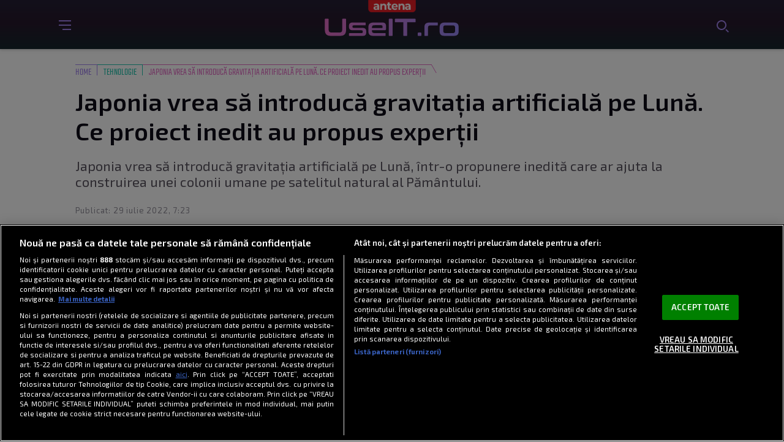

--- FILE ---
content_type: text/html; charset=UTF-8
request_url: https://useit.ro/tehnologie/japonia-vrea-sa-introduca-gravitatia-artificiala-pe-luna-ce-proiect-inedit-au-propus-expertii-13332.html
body_size: 34949
content:
<!doctype html>
<html lang="ro-RO">
<head>
    <!-- CookiePro Cookies Consent Notice start for useit.ro -->
    <script src="https://cdn.cookielaw.org/consent/cmp.stub.js" type="text/javascript" charset="UTF-8"></script>
    <script src="https://cookie-cdn.cookiepro.com/scripttemplates/otSDKStub.js"  type="text/javascript" charset="UTF-8" data-domain-script="47b10427-04d1-4afb-9e6f-c1cb21f6019b" ></script>
    <script type="text/javascript">
        function OptanonWrapper() { }
    </script>
    <!-- CookiePro Cookies Consent Notice end for useit.ro -->

    <meta charset="UTF-8" />
    <meta http-equiv="X-UA-Compatible" content="IE=edge,chrome=1" />
    <link rel="profile" href="https://gmpg.org/xfn/11">
    <meta name="viewport" content="width=device-width, height=device-height, initial-scale=1.0, minimum-scale=1.0, shrink-to-fit=no" />

    <link rel="icon" type="image/x-icon" href="https://useit.ro/wp-content/themes/useit/images/favicons/favicon.ico" />
    <link rel="shortcut icon" type="image/png" href="https://cdn.useit.ro/wp-content/themes/useit/images/favicons/favicon.png"/>
    <link rel="icon" type="image/png" href="https://cdn.useit.ro/wp-content/themes/useit/images/favicons/favicon-16x16.png" sizes="16x16">
    <link rel="icon" type="image/png" href="https://cdn.useit.ro/wp-content/themes/useit/images/favicons/favicon-32x32.png" sizes="32x32">
    <link rel="icon" type="image/png" href="https://cdn.useit.ro/wp-content/themes/useit/images/favicons/favicon-96x96.png" sizes="96x96">
    <link rel="apple-touch-icon-precomposed" sizes="152x152" href="https://cdn.useit.ro/wp-content/themes/useit/images/favicons/favicon-152.png">
    <link rel="apple-touch-icon-precomposed" sizes="167x167" href="https://cdn.useit.ro/wp-content/themes/useit/images/favicons/favicon-167.png">
    <link rel="apple-touch-icon-precomposed" sizes="180x180" href="https://cdn.useit.ro/wp-content/themes/useit/images/favicons/favicon-180.png">
    <link rel="apple-touch-icon" sizes="180x180" href="https://cdn.useit.ro/wp-content/themes/useit/images/favicons/apple-touch-icon.png">
    <link rel="apple-touch-icon" sizes="256x256" href="https://cdn.useit.ro/wp-content/themes/useit/images/favicons/android-chrome-256x256.png">

    <!-- Global site tag (gtag.js) - Google Analytics -->
    <script async src="https://www.googletagmanager.com/gtag/js?id=G-BBMHSSKKJP"></script>
    <script>
        window.dataLayer = window.dataLayer || [];
        function gtag(){dataLayer.push(arguments);}
        gtag('js', new Date());
        gtag('config', 'G-BBMHSSKKJP');
    </script>
            <!-- Cxense SATI script 3.0 begin -->
        <script type="text/javascript">
            window.cX = window.cX || {};
            cX.callQueue = cX.callQueue || [];
            cX.callQueue.push(['setSiteId', '1152128808813224048']);
            cX.callQueue.push(['sendPageViewEvent']);
        </script>
        <script type="text/javascript" async src="//code3.adtlgc.com/js/sati_init.js"></script>
        <script type="text/javascript">
            (function(d,s,e,t){e=d.createElement(s);e.type='text/java'+s;e.async='async'; e.src='http'+('https:'===location.protocol?'s://s':'://')+'cdn.cxense.com/cx.js'; t=d.getElementsByTagName(s)[0];t.parentNode.insertBefore(e,t);})(document,'script');
        </script>
        <!-- Cxense SATI script 3.0 end -->
    
    <script type="application/javascript">
        var __outstream = 0;
        __outstream = 1;

        ( function() {
            var insertAdsByGoogleJs = function() {
                var element = document.createElement('script');
                var firstScript = document.getElementsByTagName('script')[0];
                var url = "https://www.googletagservices.com/tag/js/gpt.js?network-code=62727623";
                element.async = true;
                element.type = 'text/javascript';
                element.src = url;
                firstScript.parentNode.insertBefore(element, firstScript);

                //prebid
                var pbjs = document.createElement('script');
                pbjs.src = 'https://cdn.useit.ro/wp-content/themes/useit/js/prebid9.41.0.js';
                pbjs.async = true;
                document.body.appendChild(pbjs);
            };

            var insertIvmEmbed = function( ads ){

                if ( __outstream && ads ){
                    var os_script = document.createElement('script');
                    os_script.src = 'https://outstream.digitalag.ro/js/outstream/outstream.1.js';
                    os_script.integrity = 'sha384-m1H031fG79wZaB3nxAMsjjcerz3h+uXtwIOFdd/toUNwnk72xhI/1QSM1kaOWrwD';
                    os_script.crossOrigin = 'anonymous';
                    //console.log(os_script);
                    document.body.appendChild(os_script);
                }

                var ivm_wrapper_id=0;
                $(".ivmWrapper").each(function(){

                    if( 'undefined' === typeof $(this).data("guid") ) return;

                    div_id = "__ivm" + ivm_wrapper_id++;
                    $(this).append( "<div id='" + div_id + "'></div>" );

                    w = $(this).width();
                    h = Math.floor( w * 0.56);

                    var s = document.createElement( 'script' );
                    playRelated = ( 1 == $(".ivmWrapper").length ) ? 1 :0;
                    if ($(this).parents('#main-video-container').length) {
                        s.setAttribute('src', "//ivm.antenaplay.ro/js/embed.js?id=" + $(this).data("guid") + "&width=" + w + "&height=" + h + "&next=" + playRelated + "&playlist=1" + "&embedtype=autoplay&wide=true&muted=1&div_id=" + div_id + "&ads=" + (ads ? 1 : 0) + "&site=Useit.ro");
                    } else {
                        s.setAttribute( 'src', "//ivm.antenaplay.ro/js/embed_weegoo.js?id=" +  $(this).data("guid") + "&width=" + w + "&height="+h+"&next=" + playRelated + "&playlist=1" + "&autoplay=" + $(this).data("autoplay") + "&wide=true&muted=1&div_id=" + div_id + "&ads=" + (ads?1:0) + "&site=Useit.ro" );
                    }

                    document.body.appendChild( s );

                });

                $("#__ivm").each(function(){

                    if( 'undefined' === typeof $(this).data("guid") ) return;
                    var s = document.createElement( 'script' );
                    s.setAttribute( 'src', "//ivm.antenaplay.ro/js/embed_weegoo.js?id=" +  $(this).data("guid") + "&next=0&autoplay=1&wide=true&div_id=__ivm&muted=1&ads=" + (ads?1:0) + "&site=Useit.ro" );
                    document.body.appendChild( s );

                });

            };


            var cnt = 0;
            var consentSetInterval = setInterval(function(){

                cnt += 1;
                if( cnt === 600 ) clearInterval(consentSetInterval);

                if( typeof window.__tcfapi !== 'undefined' ) { // Check if window.__tcfapi has been set
                    clearInterval( consentSetInterval );
                    window.__tcfapi( 'addEventListener', 2, function( tcData,listenerSuccess ) {
                        if ( listenerSuccess ){

                            if( tcData.eventStatus === 'tcloaded' || tcData.eventStatus === 'useractioncomplete' ){
                                if ( !tcData.gdprApplies ){// GDPR DOES NOT APPLY

                                    insertAdsByGoogleJs();
                                    insertIvmEmbed(1);

                                }else{// GDPR DOES APPLY

                                    var hasDeviceStorageAndAccessConsent = tcData.purpose.consents[1] || false;// Purpose 1 refers to the storage and/or access of information on a device.// Google Requires Consent for Purpose 1
                                    var hasGoogleAdvertisingProductsConsent = false;
                                    if (hasDeviceStorageAndAccessConsent){
                                        hasGoogleAdvertisingProductsConsent = tcData.vendor.consents[755] || false;// Check if the user gave Google Advertising Products consent (iab vendor 755)
                                        if ( hasGoogleAdvertisingProductsConsent ) insertAdsByGoogleJs();
                                    }
                                    insertIvmEmbed( hasDeviceStorageAndAccessConsent&&hasGoogleAdvertisingProductsConsent ? 1 : 0 );
                                }

                                //p&g
                                if ( !tcData.gdprApplies ){
                                    var metadata = {
                                        gdpr: null,
                                        gdpr_consent: null,
                                        ccpa: null,
                                        bp_id: "antenatvgroup"
                                    };
                                } else {
                                    var metadata = {
                                        gdpr: 1,
                                        gdpr_consent: tcData.tcString,
                                        ccpa: null,
                                        bp_id: "antenatvgroup"
                                    };
                                }
                                var config = {
                                    name: "P&G",
                                    pixelUrl: "https://pandg.tapad.com/tag"
                                };
                                var tagger = Tapad.init(metadata, config);

                                var data = {
                                    category: __dfp_categ + ( __dfp_subcateg ? "/" + __dfp_subcateg : "" ),
                                    //age_range: "26_30",
                                    //gender: "female"
                                };
                                tagger.sync(data);
                            }

                        }
                    });
                }

                cnt++;
            }, 100);
        })();

    </script>

    <!-- Start art GPT Tag -->


<script type="text/javascript">
    var __dfp_categ="Tehnologie";
    var __dfp_subcateg="";
    var __dfp_mature="no";
</script>

<script>
    var PREBID_TIMEOUT = 2000;
    var FAILSAFE_TIMEOUT = 3000;
    var BIDDER_TIMEOUT = 1500;

    var adUnits = [
        {
            code: 'billboard',
            mediaTypes: {
                banner: {
                    sizes: [[300, 250], [970, 250], [728, 90]]
                }
            },
            bids: [
                {bidder: 'adform', params: { mid: 944199} },
                {bidder: 'adform', params: { mid: 944198} },
                {bidder: 'sspBC'}, //all-sizes
                {bidder: 'teads',params: {pageId: '178083',placementId: '193088'}}, //in-article
                {bidder: 'criteo', params: {networkId: 8796}},
                {bidder: 'smartadserver', params: {domain:'https://prg.smartadserver.com', siteId:'390932', pageId:'1341989', formatId:'94797'}},
                //{bidder: 'ttd', params:{supplySourceId: 'direct98430yev', publisherId:'1'}},
                {bidder: 'sspBC'},
            ]
        },
        {
            code: 'inread',
            mediaTypes: {
                banner: {
                    sizes: [[300, 250]]
                }
            },
            bids: [
                {bidder: 'adform', params: { mid: 944199} },
                {bidder: 'sspBC'}, //all-sizes
                {bidder: 'teads',params: {pageId: '178083',placementId: '193088'}}, //in-article
                {bidder: 'criteo', params: {networkId: 8796}},
                {bidder: 'smartadserver', params:{domain:'https://prg.smartadserver.com', siteId:'390932', pageId:'1341989', formatId:'94890'}},
                //{bidder: 'ttd', params:{supplySourceId: 'direct98430yev', publisherId:'1'}},
                {bidder: 'sspBC'},
            ]
        },
        {
            code: 'rectangle',
            mediaTypes: {
                banner: {
                    sizes: [[300, 250]]
                }
            },
            bids: [
                {bidder: 'adform', params: { mid: 944199} },
                {bidder: 'sspBC'}, //all-sizes
                {bidder: 'teads',params: {pageId: '178083',placementId: '193088'}}, //in-article
                {bidder: 'criteo', params: {networkId: 8796}},
                {bidder: 'smartadserver', params:{domain:'https://prg.smartadserver.com', siteId:'390932', pageId:'1341989', formatId:'94890'}},
                //{bidder: 'ttd', params:{supplySourceId: 'direct98430yev', publisherId:'1'}},
                {bidder: 'sspBC'},
            ]
        },
        {
            code: 'billboard1',
            mediaTypes: {
                banner: {
                    sizes: [[300, 250], [970, 250], [728, 90]]
                }
            },
            bids: [
                {bidder: 'adform', params: { mid: 944199} },
                {bidder: 'adform', params: { mid: 944198} },
                {bidder: 'sspBC'}, //all-sizes
                {bidder: 'teads',params: {pageId: '178083',placementId: '193088'}}, //in-article
                {bidder: 'criteo', params: {networkId: 8796}},
                {bidder: 'smartadserver', params:{domain:'https://prg.smartadserver.com', siteId:'390932', pageId:'1341989', formatId:'94797'}},
                //{bidder: 'ttd', params:{supplySourceId: 'direct98430yev', publisherId:'1'}},
                {bidder: 'sspBC'},
            ]
        },
        {
            code: 'billboard2',
            mediaTypes: {
                banner: {
                    sizes: [[300, 250], [970, 250], [728, 90]]
                }
            },
            bids: [
                {bidder: 'adform', params: { mid: 944199} },
                {bidder: 'adform', params: { mid: 944198} },
                {bidder: 'sspBC'}, //all-sizes
                {bidder: 'teads',params: {pageId: '178083',placementId: '193088'}}, //in-article
                {bidder: 'criteo', params: {networkId: 8796}},
                {bidder: 'smartadserver', params:{domain:'https://prg.smartadserver.com', siteId:'390932', pageId:'1341989', formatId:'94797'}},
                //{bidder: 'ttd', params:{supplySourceId: 'direct98430yev', publisherId:'1'}},
                {bidder: 'sspBC'},
            ]
        },
        {
            code: 'rectangle1',
            mediaTypes: {
                banner: {
                    sizes: [[300, 250], [300, 600]]
                }
            },
            bids: [
                {bidder: 'adform', params: { mid: 944199} },
                {bidder: 'sspBC'}, //all-sizes
                {bidder: 'teads',params: {pageId: '178083',placementId: '193088'}}, //in-article
                {bidder: 'criteo', params: {networkId: 8796}},
                {bidder: 'smartadserver', params:{domain:'https://prg.smartadserver.com', siteId:'390932', pageId:'1341989', formatId:'94890'}},
                //{bidder: 'ttd', params:{supplySourceId: 'direct98430yev', publisherId:'1'}},
                {bidder: 'sspBC'},
            ]
        },
        {
            code: 'finart',
            mediaTypes: {
                banner: {
                    sizes: [[300, 250]]
                }
            },
            bids: [
                {bidder: 'adform', params: { mid: 944199} },
                {bidder: 'sspBC'}, //all-sizes
                {bidder: 'teads',params: {pageId: '178083',placementId: '193088'}}, //in-article
                {bidder: 'criteo', params: {networkId: 8796}},
                {bidder: 'smartadserver', params:{domain:'https://prg.smartadserver.com', siteId:'390932', pageId:'1341989', formatId:'94890'}},
                //{bidder: 'ttd', params:{supplySourceId: 'direct98430yev', publisherId:'1'}},
                {bidder: 'sspBC'},
            ]
        },
        {
            code: 'rectangle2',
            mediaTypes: {
                banner: {
                    sizes: [[300, 250]]
                }
            },
            bids: [
                {bidder: 'adform', params: { mid: 944199} },
                {bidder: 'sspBC'}, //all-sizes
                {bidder: 'teads',params: {pageId: '178083',placementId: '193088'}}, //in-article
                {bidder: 'criteo', params: {networkId: 8796}},
                {bidder: 'smartadserver', params:{domain:'https://prg.smartadserver.com', siteId:'390932', pageId:'1341989', formatId:'94890'}},
                //{bidder: 'ttd', params:{supplySourceId: 'direct98430yev', publisherId:'1'}},
                {bidder: 'sspBC'},
            ]
        }
    ];

    var customPriceGranularity = {
        'buckets': [
            {'precision': 2,'min': 0,'max': 3,'increment': 0.01},
            {'precision': 2,'min': 3,'max': 8,'increment': 0.05},
            {'precision': 2,'min': 8,'max': 50,'increment': 0.5}
        ]
    };

    var googletag = googletag || {};
    googletag.cmd = googletag.cmd || [];
    googletag.cmd.push(function() {
        googletag.pubads().disableInitialLoad();
    });

    var pbjs = pbjs || {};
    pbjs.que = pbjs.que || [];

    pbjs.que.push(function() {
        pbjs.addAdUnits(adUnits);
        pbjs.setConfig({
            consentManagement: {
                gdpr: {
                    cmpApi: 'iab',
                    timeout: 8000,
                    defaultGdprScope: true
                }
            },
            enableSendAllBids: true,
            priceGranularity: customPriceGranularity,
            currency: {
                adServerCurrency: 'EUR',
                granularityMultiplier: 1,
                defaultRates: {'USD': {'EUR': 0.93}},
            },
            gptPreAuction: {
                enabled: true,
                useDefaultPreAuction: true
            },
            cache: {url: true},
            debug: false,
            enableTIDs: true,
            userSync: {
                filterSettings: {
                    all: {
                        bidders: '*',
                        filter: 'include'
                    },
                },
                userIds: [
                    {
                        name: "unifiedId",
                        params: {
                            url: "//match.adsrvr.org/track/rid?ttd_pid=MyTtidPid&fmt=json",
                            partner: "ajleelu"
                        },
                        storage: {
                            type: "cookie",
                            name: "pbjs-unifiedid",
                            expires: 60
                        }
                    }
                ],
                syncDelay: 3000
            }
        });
        pbjs.bidderSettings = {
            standard: {
                adserverTargeting: [{
                    key: "hb_bidder",
                    val: function(bidResponse) {
                        return bidResponse.bidderCode;
                    }
                }, {
                    key: "hb_adid",
                    val: function(bidResponse) {
                        return bidResponse.adId;
                    }
                }, {
                    key: "hb_pb",
                    val: function(bidResponse) {
                        return bidResponse.pbCg;
                    }
                }, {
                    key: 'hb_size',
                    val: function (bidResponse) {
                        return bidResponse.size;
                    }
                }, {
                    key: 'hb_source',
                    val: function (bidResponse) {
                        return bidResponse.source;
                    }
                }, {
                    key: 'hb_format',
                    val: function (bidResponse) {
                        return bidResponse.mediaType;
                    }
                }],
                storageAllowed: true
            }
        }
        pbjs.requestBids({
            bidsBackHandler: initAdserver,
            timeout: PREBID_TIMEOUT
        });
    });

    function initAdserver() {
        if (pbjs.initAdserverSet) return;
        pbjs.initAdserverSet = true;
        googletag.cmd.push(function() {
            pbjs.que.push(function() {
                pbjs.setTargetingForGPTAsync();
                googletag.pubads().refresh();
            });
        });
    }

    // in case PBJS doesn't load
    setTimeout(function() {
        initAdserver();
    }, FAILSAFE_TIMEOUT);


    window.googletag = window.googletag || {cmd: []};
    googletag.cmd.push(function() {


        var __dfp_mappingBillboard  = googletag.sizeMapping()
            .addSize([980,0], [[728, 90], [970, 250],[970, 90]])
            .addSize([0, 0], ['fluid', [300,250]])
            .build();

        var __dfp_mappingBillboard1  = googletag.sizeMapping()
            .addSize([980,0], [[728, 90], [970, 250],[970, 90]])
            .addSize([0, 0], ['fluid', [300,250], [300,600]])
            .build();

        var __dfp_mappingBillboard2  = googletag.sizeMapping()
            .addSize([980,0], [[728, 90], [970, 250],[970, 90]])
            .addSize([0, 0], ['fluid', [300,250], [300,600]])
            .build();

        var breakpoint = 1150;

        if ( window.innerWidth < breakpoint ) {
            window.device = 'mobile';
        } else {
            window.device = 'desktop';
        }

        var mobile_sizes = [[300,250],[300,600]];
        var desktop_sizes = [[728, 90], [970, 250]];
        var one_size = [[300,250]];

        var banner_sizes = mobile_sizes;

        if (window.device == 'desktop') {
            banner_sizes = desktop_sizes;
        }

        googletag.defineSlot('/62727623/Useit.ro/Content/Billboard', [[970,250],[300,250],['fluid']], 'billboard').defineSizeMapping(__dfp_mappingBillboard).addService(googletag.pubads());
        googletag.defineSlot('/62727623/Useit.ro/Content/Inread', [[300,250],['fluid']], 'inread').addService(googletag.pubads());
        googletag.defineSlot('/62727623/Useit.ro/Content/Rectangle', [[300,250],['fluid']], 'rectangle').addService(googletag.pubads());
        googletag.defineSlot('/62727623/Useit.ro/Content/Billboard1', [[970,250],[300,250],['fluid']], 'billboard1').defineSizeMapping(__dfp_mappingBillboard1).addService(googletag.pubads());
        googletag.defineSlot('/62727623/Useit.ro/Content/Billboard2', [[970,250],[300,250],['fluid']], 'billboard2').defineSizeMapping(__dfp_mappingBillboard2).addService(googletag.pubads());
        googletag.defineSlot('/62727623/Useit.ro/Content/Rectangle1', [[300,250],[300,600], ['fluid']], 'rectangle1').addService(googletag.pubads());
        googletag.defineSlot('/62727623/Useit.ro/Content/Finart', [[300,250],['fluid']], 'finart').addService(googletag.pubads());
        googletag.defineSlot('/62727623/Useit.ro/Content/Rectangle2', [[300,250],[300,600], ['fluid']], 'rectangle2').addService(googletag.pubads());


        googletag.pubads().enableSingleRequest();
        googletag.pubads().collapseEmptyDivs();
        googletag.pubads().setCentering(true);
        googletag.pubads().enableLazyLoad({
            fetchMarginPercent: 500,
            renderMarginPercent: 200,
            mobileScaling: 2.0,
        });
        googletag.pubads().addEventListener("slotRequested", (event) => {
            console.log(event.slot.getSlotElementId(), "fetched");
        });
        googletag.pubads().addEventListener("slotOnload", (event) => {
            console.log(event.slot.getSlotElementId(), "rendered");
        });
        googletag.enableServices();

    });
</script>
<!-- End GPT Tag -->
        <meta name="robots" content="max-image-preview:large">
        <meta name="publish-date" content="2022-07-29T07:23:00+03:00" />
                    <meta property="article:modified_time" content="2022-07-22T16:40:15+03:00" />
                <meta name="cXenseParse:pageclass" content="article"/>
        <meta name="cXenseParse:url" content="https://useit.ro/tehnologie/japonia-vrea-sa-introduca-gravitatia-artificiala-pe-luna-ce-proiect-inedit-au-propus-expertii-13332.html"/>
                    <meta property="cXenseParse:author" content="Use IT" />
        
        
        <meta name="twitter:title" content="Japonia vrea să introducă gravitația artificială pe Lună. Ce proiect inedit au propus experții" />
        <meta name="twitter:description" content="Japonia vrea să introducă gravitația artificială pe Lună, într-o propunere inedită care ar ajuta la construirea unei colonii umane" />
        <meta name="twitter:card" content="summary" />
        <meta name="twitter:image" content="https://cdn.useit.ro/wp-content/uploads/2022/07/Japonia-vrea-sa-introduca-gravitatia-artificiala-pe-Luna-Ce-proiect-inedit-au-propus-expertii-700x400.jpg" />
        <meta name="twitter:image:alt" content="Colonie pe Lună, cu 2 astronauți și capsule de locuit, similare cu cele pe care Japonia vrea să le introducă, alături de gravitația artificială" />
        <meta name="twitter:site" content="https://useit.ro/tehnologie/japonia-vrea-sa-introduca-gravitatia-artificiala-pe-luna-ce-proiect-inedit-au-propus-expertii-13332.html" />

        
    <meta name='robots' content='index, follow, max-image-preview:large, max-snippet:-1, max-video-preview:-1' />

	<!-- This site is optimized with the Yoast SEO Premium plugin v26.8 (Yoast SEO v26.8) - https://yoast.com/product/yoast-seo-premium-wordpress/ -->
	<title>Japonia vrea să introducă gravitația artificială pe Lună. Ce proiect inedit au propus experții - UseIT.ro</title>
	<meta name="description" content="Japonia vrea să introducă gravitația artificială pe Lună, într-o propunere inedită care ar ajuta la construirea unei colonii umane" />
	<link rel="canonical" href="https://useit.ro/tehnologie/japonia-vrea-sa-introduca-gravitatia-artificiala-pe-luna-ce-proiect-inedit-au-propus-expertii-13332.html" />
	<meta property="og:locale" content="ro_RO" />
	<meta property="og:type" content="article" />
	<meta property="og:title" content="Japonia vrea să introducă gravitația artificială pe Lună. Ce proiect inedit au propus experții - UseIT.ro" />
	<meta property="og:description" content="Japonia vrea să introducă gravitația artificială pe Lună, într-o propunere inedită care ar ajuta la construirea unei colonii umane" />
	<meta property="og:url" content="https://useit.ro/tehnologie/japonia-vrea-sa-introduca-gravitatia-artificiala-pe-luna-ce-proiect-inedit-au-propus-expertii-13332.html" />
	<meta property="og:site_name" content="UseIT.ro" />
	<meta property="article:publisher" content="https://www.facebook.com/useit.ro" />
	<meta property="article:published_time" content="2022-07-29T04:23:00+00:00" />
	<meta property="og:image" content="https://cdn.useit.ro/wp-content/uploads/2022/07/Japonia-vrea-sa-introduca-gravitatia-artificiala-pe-Luna-Ce-proiect-inedit-au-propus-expertii.jpg" />
	<meta property="og:image:width" content="1200" />
	<meta property="og:image:height" content="675" />
	<meta property="og:image:type" content="image/jpeg" />
	<meta name="author" content="Alexandra Nicu" />
	<meta name="twitter:card" content="summary_large_image" />
	<meta name="twitter:label1" content="Scris de" />
	<meta name="twitter:data1" content="Alexandra Nicu" />
	<script type="application/ld+json" class="yoast-schema-graph">{
	    "@context": "https://schema.org",
	    "@graph": [
	        {
	            "@type": "Article",
	            "@id": "https://useit.ro/tehnologie/japonia-vrea-sa-introduca-gravitatia-artificiala-pe-luna-ce-proiect-inedit-au-propus-expertii-13332.html#article",
	            "isPartOf": {
	                "@id": "https://useit.ro/tehnologie/japonia-vrea-sa-introduca-gravitatia-artificiala-pe-luna-ce-proiect-inedit-au-propus-expertii-13332.html"
	            },
	            "author": {
	                "name": "Alexandra Nicu",
	                "@id": "https://useit.ro/#/schema/person/831b82d33958522c2b2b819ba68914b7"
	            },
	            "headline": "Japonia vrea să introducă gravitația artificială pe Lună. Ce proiect inedit au propus experții",
	            "datePublished": "2022-07-29T04:23:00+00:00",
	            "mainEntityOfPage": {
	                "@id": "https://useit.ro/tehnologie/japonia-vrea-sa-introduca-gravitatia-artificiala-pe-luna-ce-proiect-inedit-au-propus-expertii-13332.html"
	            },
	            "wordCount": 631,
	            "commentCount": 0,
	            "publisher": {
	                "@id": "https://useit.ro/#organization"
	            },
	            "image": {
	                "@id": "https://useit.ro/tehnologie/japonia-vrea-sa-introduca-gravitatia-artificiala-pe-luna-ce-proiect-inedit-au-propus-expertii-13332.html#primaryimage"
	            },
	            "thumbnailUrl": "https://cdn.useit.ro/wp-content/uploads/2022/07/Japonia-vrea-sa-introduca-gravitatia-artificiala-pe-Luna-Ce-proiect-inedit-au-propus-expertii.jpg",
	            "keywords": [
	                "astronaut",
	                "explorare spațiu",
	                "Luna",
	                "Sistem Solar"
	            ],
	            "articleSection": [
	                "Tehnologie"
	            ],
	            "inLanguage": "ro-RO",
	            "potentialAction": [
	                {
	                    "@type": "CommentAction",
	                    "name": "Comment",
	                    "target": [
	                        "https://useit.ro/tehnologie/japonia-vrea-sa-introduca-gravitatia-artificiala-pe-luna-ce-proiect-inedit-au-propus-expertii-13332.html#respond"
	                    ]
	                }
	            ],
	            "copyrightYear": "2022",
	            "copyrightHolder": {
	                "@id": "https://useit.ro/#organization"
	            }
	        },
	        {
	            "@type": "WebPage",
	            "@id": "https://useit.ro/tehnologie/japonia-vrea-sa-introduca-gravitatia-artificiala-pe-luna-ce-proiect-inedit-au-propus-expertii-13332.html",
	            "url": "https://useit.ro/tehnologie/japonia-vrea-sa-introduca-gravitatia-artificiala-pe-luna-ce-proiect-inedit-au-propus-expertii-13332.html",
	            "name": "Japonia vrea să introducă gravitația artificială pe Lună. Ce proiect inedit au propus experții - UseIT.ro",
	            "isPartOf": {
	                "@id": "https://useit.ro/#website"
	            },
	            "primaryImageOfPage": {
	                "@id": "https://useit.ro/tehnologie/japonia-vrea-sa-introduca-gravitatia-artificiala-pe-luna-ce-proiect-inedit-au-propus-expertii-13332.html#primaryimage"
	            },
	            "image": {
	                "@id": "https://useit.ro/tehnologie/japonia-vrea-sa-introduca-gravitatia-artificiala-pe-luna-ce-proiect-inedit-au-propus-expertii-13332.html#primaryimage"
	            },
	            "thumbnailUrl": "https://cdn.useit.ro/wp-content/uploads/2022/07/Japonia-vrea-sa-introduca-gravitatia-artificiala-pe-Luna-Ce-proiect-inedit-au-propus-expertii.jpg",
	            "datePublished": "2022-07-29T04:23:00+00:00",
	            "description": "Japonia vrea să introducă gravitația artificială pe Lună, într-o propunere inedită care ar ajuta la construirea unei colonii umane",
	            "breadcrumb": {
	                "@id": "https://useit.ro/tehnologie/japonia-vrea-sa-introduca-gravitatia-artificiala-pe-luna-ce-proiect-inedit-au-propus-expertii-13332.html#breadcrumb"
	            },
	            "inLanguage": "ro-RO",
	            "potentialAction": [
	                {
	                    "@type": "ReadAction",
	                    "target": [
	                        "https://useit.ro/tehnologie/japonia-vrea-sa-introduca-gravitatia-artificiala-pe-luna-ce-proiect-inedit-au-propus-expertii-13332.html"
	                    ]
	                }
	            ]
	        },
	        {
	            "@type": "ImageObject",
	            "inLanguage": "ro-RO",
	            "@id": "https://useit.ro/tehnologie/japonia-vrea-sa-introduca-gravitatia-artificiala-pe-luna-ce-proiect-inedit-au-propus-expertii-13332.html#primaryimage",
	            "url": "https://cdn.useit.ro/wp-content/uploads/2022/07/Japonia-vrea-sa-introduca-gravitatia-artificiala-pe-Luna-Ce-proiect-inedit-au-propus-expertii.jpg",
	            "contentUrl": "https://cdn.useit.ro/wp-content/uploads/2022/07/Japonia-vrea-sa-introduca-gravitatia-artificiala-pe-Luna-Ce-proiect-inedit-au-propus-expertii.jpg",
	            "width": 1200,
	            "height": 675,
	            "caption": "O colonie pe Lună ar putea ajuta viitori exploratori spațiali / Shutterstock"
	        },
	        {
	            "@type": "BreadcrumbList",
	            "@id": "https://useit.ro/tehnologie/japonia-vrea-sa-introduca-gravitatia-artificiala-pe-luna-ce-proiect-inedit-au-propus-expertii-13332.html#breadcrumb",
	            "itemListElement": [
	                {
	                    "@type": "ListItem",
	                    "position": 1,
	                    "name": "Home",
	                    "item": "https://useit.ro/"
	                },
	                {
	                    "@type": "ListItem",
	                    "position": 2,
	                    "name": "Japonia vrea să introducă gravitația artificială pe Lună. Ce proiect inedit au propus experții"
	                }
	            ]
	        },
	        {
	            "@type": "WebSite",
	            "@id": "https://useit.ro/#website",
	            "url": "https://useit.ro/",
	            "name": "UseIT.ro",
	            "description": "Pe UseIT.ro găsești știri despre tehnologie, software și mediul digital. Descoperă totul despre telefoane, calculatoare și gadget-uri",
	            "publisher": {
	                "@id": "https://useit.ro/#organization"
	            },
	            "inLanguage": "ro-RO"
	        },
	        {
	            "@type": "Organization",
	            "@id": "https://useit.ro/#organization",
	            "name": "UseIT.ro",
	            "url": "https://useit.ro/",
	            "logo": {
	                "@type": "ImageObject",
	                "inLanguage": "ro-RO",
	                "@id": "https://useit.ro/#/schema/logo/image/",
	                "url": "https://cdn.useit.ro/wp-content/uploads/2021/10/logo-useit_250px.png",
	                "contentUrl": "https://cdn.useit.ro/wp-content/uploads/2021/10/logo-useit_250px.png",
	                "width": 250,
	                "height": 250,
	                "caption": "UseIT.ro"
	            },
	            "image": {
	                "@id": "https://useit.ro/#/schema/logo/image/"
	            },
	            "sameAs": [
	                "https://www.facebook.com/useit.ro",
	                "https://www.instagram.com/useit.ro/",
	                "https://www.youtube.com/channel/UC96YTzNkCDEHENAN7AFKsvQ"
	            ]
	        },
	        {
	            "@type": "Person",
	            "@id": "https://useit.ro/#/schema/person/831b82d33958522c2b2b819ba68914b7",
	            "name": "Alexandra Nicu",
	            "url": "https://useit.ro/author/alexandra-nicu"
	        }
	    ]
	}</script>
	<!-- / Yoast SEO Premium plugin. -->


<link rel='dns-prefetch' href='//stats.wp.com' />
<link rel='dns-prefetch' href='//fonts.googleapis.com' />
<link rel='dns-prefetch' href='//cdnjs.cloudflare.com' />
<link rel='dns-prefetch' href='//v0.wordpress.com' />
<link rel="alternate" type="application/rss+xml" title="UseIT.ro &raquo; Flux" href="https://useit.ro/feed" />
<link rel="alternate" type="application/rss+xml" title="UseIT.ro &raquo; Flux comentarii" href="https://useit.ro/comments/feed" />
<link rel="alternate" type="application/rss+xml" title="Flux comentarii UseIT.ro &raquo; Japonia vrea să introducă gravitația artificială pe Lună. Ce proiect inedit au propus experții" href="https://useit.ro/tehnologie/japonia-vrea-sa-introduca-gravitatia-artificiala-pe-luna-ce-proiect-inedit-au-propus-expertii-13332.html/feed" />
<link rel="alternate" title="oEmbed (JSON)" type="application/json+oembed" href="https://useit.ro/wp-json/oembed/1.0/embed?url=https%3A%2F%2Fuseit.ro%2Ftehnologie%2Fjaponia-vrea-sa-introduca-gravitatia-artificiala-pe-luna-ce-proiect-inedit-au-propus-expertii-13332.html" />
<link rel="alternate" title="oEmbed (XML)" type="text/xml+oembed" href="https://useit.ro/wp-json/oembed/1.0/embed?url=https%3A%2F%2Fuseit.ro%2Ftehnologie%2Fjaponia-vrea-sa-introduca-gravitatia-artificiala-pe-luna-ce-proiect-inedit-au-propus-expertii-13332.html&#038;format=xml" />
<style id='wp-img-auto-sizes-contain-inline-css'>
img:is([sizes=auto i],[sizes^="auto," i]){contain-intrinsic-size:3000px 1500px}
/*# sourceURL=wp-img-auto-sizes-contain-inline-css */
</style>
<style id='wp-emoji-styles-inline-css'>

	img.wp-smiley, img.emoji {
		display: inline !important;
		border: none !important;
		box-shadow: none !important;
		height: 1em !important;
		width: 1em !important;
		margin: 0 0.07em !important;
		vertical-align: -0.1em !important;
		background: none !important;
		padding: 0 !important;
	}
/*# sourceURL=wp-emoji-styles-inline-css */
</style>
<style id='classic-theme-styles-inline-css'>
/*! This file is auto-generated */
.wp-block-button__link{color:#fff;background-color:#32373c;border-radius:9999px;box-shadow:none;text-decoration:none;padding:calc(.667em + 2px) calc(1.333em + 2px);font-size:1.125em}.wp-block-file__button{background:#32373c;color:#fff;text-decoration:none}
/*# sourceURL=/wp-includes/css/classic-themes.min.css */
</style>
<link rel='stylesheet' id='dag-google-fonts-yeseva-css' href='https://fonts.googleapis.com/css2?family=Yeseva+One&#038;display=swap&#038;ver=1768784719' media='all' />
<link rel='stylesheet' id='dag-google-fonts-exo-css' href='https://fonts.googleapis.com/css2?family=Exo+2%3Aital%2Cwght%400%2C400%3B0%2C500%3B0%2C600%3B0%2C700%3B1%2C400&#038;display=swap&#038;ver=1768784719' media='all' />
<link rel='stylesheet' id='dag-style-css' href='https://cdn.useit.ro/wp-content/themes/useit/style.css?ver=1768784719' media='all' />
<link rel='stylesheet' id='jquery-lazyloadxt-fadein-css-css' href='https://cdn.useit.ro/wp-content/plugins/a3-lazy-load/assets/css/jquery.lazyloadxt.fadein.css?ver=6.9' media='all' />
<link rel='stylesheet' id='a3a3_lazy_load-css' href='https://cdn.useit.ro/wp-content/uploads/sass/a3_lazy_load.min.css?ver=1661950110' media='all' />
<script src="https://cdn.useit.ro/wp-includes/js/jquery/jquery.min.js?ver=3.7.1" id="jquery-core-js"></script>
<script src="https://cdn.useit.ro/wp-includes/js/jquery/jquery-migrate.min.js?ver=3.4.1" id="jquery-migrate-js"></script>
<link rel="https://api.w.org/" href="https://useit.ro/wp-json/" /><link rel="alternate" title="JSON" type="application/json" href="https://useit.ro/wp-json/wp/v2/posts/13332" /><link rel="EditURI" type="application/rsd+xml" title="RSD" href="https://useit.ro/xmlrpc.php?rsd" />

<link rel='shortlink' href='https://wp.me/pddJO7-3t2' />
<script type='text/javascript'>window.presslabs = {"home_url":"https:\/\/useit.ro"}</script><script type='text/javascript'>
	(function () {
		var pl_beacon = document.createElement('script');
		pl_beacon.type = 'text/javascript';
		pl_beacon.async = true;
		var host = 'https://useit.ro';
		if ('https:' == document.location.protocol) {
			host = host.replace('http://', 'https://');
		}
		pl_beacon.src = host + '/' + '5eLteL13FX2N' + '.js?ts=' + Math.floor((Math.random() * 100000) + 1);
		var first_script_tag = document.getElementsByTagName('script')[0];
		first_script_tag.parentNode.insertBefore(pl_beacon, first_script_tag);
	})();
</script>  <script src="https://cdn.onesignal.com/sdks/web/v16/OneSignalSDK.page.js" defer></script>
  <script>
          window.OneSignalDeferred = window.OneSignalDeferred || [];
          OneSignalDeferred.push(async function(OneSignal) {
            await OneSignal.init({
              appId: "81b7e56d-7e9a-4312-b855-49e4f04ab805",
              serviceWorkerOverrideForTypical: true,
              path: "https://useit.ro/wp-content/plugins/onesignal-free-web-push-notifications/sdk_files/",
              serviceWorkerParam: { scope: "/wp-content/plugins/onesignal-free-web-push-notifications/sdk_files/push/onesignal/" },
              serviceWorkerPath: "OneSignalSDKWorker.js",
            });
          });

          // Unregister the legacy OneSignal service worker to prevent scope conflicts
          if (navigator.serviceWorker) {
            navigator.serviceWorker.getRegistrations().then((registrations) => {
              // Iterate through all registered service workers
              registrations.forEach((registration) => {
                // Check the script URL to identify the specific service worker
                if (registration.active && registration.active.scriptURL.includes('OneSignalSDKWorker.js.php')) {
                  // Unregister the service worker
                  registration.unregister().then((success) => {
                    if (success) {
                      console.log('OneSignalSW: Successfully unregistered:', registration.active.scriptURL);
                    } else {
                      console.log('OneSignalSW: Failed to unregister:', registration.active.scriptURL);
                    }
                  });
                }
              });
            }).catch((error) => {
              console.error('Error fetching service worker registrations:', error);
            });
        }
        </script>
	<style>img#wpstats{display:none}</style>
				<style id="wp-custom-css">
			.gallery-wrapper ~ .main-footer {
	display: none
}

.gallery-wrapper {
	background-color: #000;
	height: calc(100vh - 64px);
}

.dag-gallery__about {
	padding: 5px 5px 10px 5px;
}

.gallery-container .ads .banner.max250 {
	height:250px;
	align-items: center;
  justify-content: center;
  display: flex;
  overflow: hidden;
}

.container {
	  background: #fff;
    padding: 15px;
}

header .container,
footer .container {
    background: transparent;
    padding: 0;
}

.page-section +.ads, .ads,
.content-wrap {
    background-color: #fff;
    margin: 0 auto;
    width: 1120px;
	  position: relative;
    z-index: 1;
}

.wide-widget-two {
	margin-bottom: 0;
	border:0;
}

.content-wrap.glued,
.the-post {
	padding: 0;
}

footer {
	padding-top:30px;
}


@media (max-width: 1024px) {
	
.container .ads,
.page-section +.ads,
.content-wrap, .ads {
    width: 100%!important;
	  margin: 0;
}
	
	.gallery-container .ads .banner.max250 {
		background-color: #000;
	}
	
	.gallery-container .ads {
		padding: 0;
		margin: 0;
	}
	
	.gallery-container .ads .ads__title,
	.dag-gallery__number {
		display:none;
	}
	
}		</style>
		
    <!--<script type="text/javascript">
        cX.callQueue.push(['invoke', function() {
            googletag.cmd.push(function() {
                googletag.pubads().setTargeting("Site", "useit");
                googletag.pubads().setTargeting('mature', __dfp_mature);
                googletag.pubads().setTargeting("Categ",__dfp_categ);
                if ( __dfp_subcateg ) googletag.pubads().setTargeting("Subcateg",__dfp_subcateg);
                __cxSegments = cX.getUserSegmentIds({persistedQueryId:'58e1e0359da065ca9278b4d3044d08eac55ea251'});
                googletag.pubads().setTargeting('CxSegments', __cxSegments );
                googletag.pubads().enableSingleRequest();
                googletag.pubads().enableVideoAds();
                googletag.pubads().collapseEmptyDivs();
                googletag.enableServices();


                googletag.pubads().addEventListener('slotOnload', function(event) {
                    if ( $("body").css("background-image") !== "none" ){
                        $("section.__sablon503").addClass("new-show-news--non-full");
                        $("section.__sablon505").addClass("observator-widget-wrapper--non-full");
                    }
                });


            });
        }]);
    </script>-->

    <!--<script src="https://cdn.onesignal.com/sdks/web/v16/OneSignalSDK.page.js" defer></script>-->
    <!--<script type="text/javascript">
        setTimeout(function(){
            console.log("about to initialize OneSignal");
            window._oneSignalInitOptions.promptOptions = {
                slidedown: {
                    prompts: [
                        {
                            type: "push",
                            autoPrompt: true,
                            text: {
                                actionMessage: "Află cele mai noi articole de IT.",
                                acceptButton: "PERMITE",
                                cancelButton: "NU MULȚUMESC",
                            },
                            delay: {
                                /* seconds to wait for display */
                                timeDelay: 20,
                                /* # pageviews for prompt to display */
                                pageViews: 2,
                            }
                        }
                    ]
                }
            }
            window.OneSignal = window.OneSignal || [];
            window.OneSignal.push(function() {
                window.OneSignal.init(window._oneSignalInitOptions);
            });
        }, 3000);
    </script>-->

<style id='wp-block-heading-inline-css'>
h1:where(.wp-block-heading).has-background,h2:where(.wp-block-heading).has-background,h3:where(.wp-block-heading).has-background,h4:where(.wp-block-heading).has-background,h5:where(.wp-block-heading).has-background,h6:where(.wp-block-heading).has-background{padding:1.25em 2.375em}h1.has-text-align-left[style*=writing-mode]:where([style*=vertical-lr]),h1.has-text-align-right[style*=writing-mode]:where([style*=vertical-rl]),h2.has-text-align-left[style*=writing-mode]:where([style*=vertical-lr]),h2.has-text-align-right[style*=writing-mode]:where([style*=vertical-rl]),h3.has-text-align-left[style*=writing-mode]:where([style*=vertical-lr]),h3.has-text-align-right[style*=writing-mode]:where([style*=vertical-rl]),h4.has-text-align-left[style*=writing-mode]:where([style*=vertical-lr]),h4.has-text-align-right[style*=writing-mode]:where([style*=vertical-rl]),h5.has-text-align-left[style*=writing-mode]:where([style*=vertical-lr]),h5.has-text-align-right[style*=writing-mode]:where([style*=vertical-rl]),h6.has-text-align-left[style*=writing-mode]:where([style*=vertical-lr]),h6.has-text-align-right[style*=writing-mode]:where([style*=vertical-rl]){rotate:180deg}
/*# sourceURL=https://cdn.useit.ro/wp-includes/blocks/heading/style.min.css */
</style>
<style id='wp-block-embed-inline-css'>
.wp-block-embed.alignleft,.wp-block-embed.alignright,.wp-block[data-align=left]>[data-type="core/embed"],.wp-block[data-align=right]>[data-type="core/embed"]{max-width:360px;width:100%}.wp-block-embed.alignleft .wp-block-embed__wrapper,.wp-block-embed.alignright .wp-block-embed__wrapper,.wp-block[data-align=left]>[data-type="core/embed"] .wp-block-embed__wrapper,.wp-block[data-align=right]>[data-type="core/embed"] .wp-block-embed__wrapper{min-width:280px}.wp-block-cover .wp-block-embed{min-height:240px;min-width:320px}.wp-block-embed{overflow-wrap:break-word}.wp-block-embed :where(figcaption){margin-bottom:1em;margin-top:.5em}.wp-block-embed iframe{max-width:100%}.wp-block-embed__wrapper{position:relative}.wp-embed-responsive .wp-has-aspect-ratio .wp-block-embed__wrapper:before{content:"";display:block;padding-top:50%}.wp-embed-responsive .wp-has-aspect-ratio iframe{bottom:0;height:100%;left:0;position:absolute;right:0;top:0;width:100%}.wp-embed-responsive .wp-embed-aspect-21-9 .wp-block-embed__wrapper:before{padding-top:42.85%}.wp-embed-responsive .wp-embed-aspect-18-9 .wp-block-embed__wrapper:before{padding-top:50%}.wp-embed-responsive .wp-embed-aspect-16-9 .wp-block-embed__wrapper:before{padding-top:56.25%}.wp-embed-responsive .wp-embed-aspect-4-3 .wp-block-embed__wrapper:before{padding-top:75%}.wp-embed-responsive .wp-embed-aspect-1-1 .wp-block-embed__wrapper:before{padding-top:100%}.wp-embed-responsive .wp-embed-aspect-9-16 .wp-block-embed__wrapper:before{padding-top:177.77%}.wp-embed-responsive .wp-embed-aspect-1-2 .wp-block-embed__wrapper:before{padding-top:200%}
/*# sourceURL=https://cdn.useit.ro/wp-includes/blocks/embed/style.min.css */
</style>
<style id='wp-block-paragraph-inline-css'>
.is-small-text{font-size:.875em}.is-regular-text{font-size:1em}.is-large-text{font-size:2.25em}.is-larger-text{font-size:3em}.has-drop-cap:not(:focus):first-letter{float:left;font-size:8.4em;font-style:normal;font-weight:100;line-height:.68;margin:.05em .1em 0 0;text-transform:uppercase}body.rtl .has-drop-cap:not(:focus):first-letter{float:none;margin-left:.1em}p.has-drop-cap.has-background{overflow:hidden}:root :where(p.has-background){padding:1.25em 2.375em}:where(p.has-text-color:not(.has-link-color)) a{color:inherit}p.has-text-align-left[style*="writing-mode:vertical-lr"],p.has-text-align-right[style*="writing-mode:vertical-rl"]{rotate:180deg}
/*# sourceURL=https://cdn.useit.ro/wp-includes/blocks/paragraph/style.min.css */
</style>
<style id='global-styles-inline-css'>
:root{--wp--preset--aspect-ratio--square: 1;--wp--preset--aspect-ratio--4-3: 4/3;--wp--preset--aspect-ratio--3-4: 3/4;--wp--preset--aspect-ratio--3-2: 3/2;--wp--preset--aspect-ratio--2-3: 2/3;--wp--preset--aspect-ratio--16-9: 16/9;--wp--preset--aspect-ratio--9-16: 9/16;--wp--preset--color--black: #000000;--wp--preset--color--cyan-bluish-gray: #abb8c3;--wp--preset--color--white: #ffffff;--wp--preset--color--pale-pink: #f78da7;--wp--preset--color--vivid-red: #cf2e2e;--wp--preset--color--luminous-vivid-orange: #ff6900;--wp--preset--color--luminous-vivid-amber: #fcb900;--wp--preset--color--light-green-cyan: #7bdcb5;--wp--preset--color--vivid-green-cyan: #00d084;--wp--preset--color--pale-cyan-blue: #8ed1fc;--wp--preset--color--vivid-cyan-blue: #0693e3;--wp--preset--color--vivid-purple: #9b51e0;--wp--preset--gradient--vivid-cyan-blue-to-vivid-purple: linear-gradient(135deg,rgb(6,147,227) 0%,rgb(155,81,224) 100%);--wp--preset--gradient--light-green-cyan-to-vivid-green-cyan: linear-gradient(135deg,rgb(122,220,180) 0%,rgb(0,208,130) 100%);--wp--preset--gradient--luminous-vivid-amber-to-luminous-vivid-orange: linear-gradient(135deg,rgb(252,185,0) 0%,rgb(255,105,0) 100%);--wp--preset--gradient--luminous-vivid-orange-to-vivid-red: linear-gradient(135deg,rgb(255,105,0) 0%,rgb(207,46,46) 100%);--wp--preset--gradient--very-light-gray-to-cyan-bluish-gray: linear-gradient(135deg,rgb(238,238,238) 0%,rgb(169,184,195) 100%);--wp--preset--gradient--cool-to-warm-spectrum: linear-gradient(135deg,rgb(74,234,220) 0%,rgb(151,120,209) 20%,rgb(207,42,186) 40%,rgb(238,44,130) 60%,rgb(251,105,98) 80%,rgb(254,248,76) 100%);--wp--preset--gradient--blush-light-purple: linear-gradient(135deg,rgb(255,206,236) 0%,rgb(152,150,240) 100%);--wp--preset--gradient--blush-bordeaux: linear-gradient(135deg,rgb(254,205,165) 0%,rgb(254,45,45) 50%,rgb(107,0,62) 100%);--wp--preset--gradient--luminous-dusk: linear-gradient(135deg,rgb(255,203,112) 0%,rgb(199,81,192) 50%,rgb(65,88,208) 100%);--wp--preset--gradient--pale-ocean: linear-gradient(135deg,rgb(255,245,203) 0%,rgb(182,227,212) 50%,rgb(51,167,181) 100%);--wp--preset--gradient--electric-grass: linear-gradient(135deg,rgb(202,248,128) 0%,rgb(113,206,126) 100%);--wp--preset--gradient--midnight: linear-gradient(135deg,rgb(2,3,129) 0%,rgb(40,116,252) 100%);--wp--preset--font-size--small: 13px;--wp--preset--font-size--medium: 20px;--wp--preset--font-size--large: 36px;--wp--preset--font-size--x-large: 42px;--wp--preset--spacing--20: 0.44rem;--wp--preset--spacing--30: 0.67rem;--wp--preset--spacing--40: 1rem;--wp--preset--spacing--50: 1.5rem;--wp--preset--spacing--60: 2.25rem;--wp--preset--spacing--70: 3.38rem;--wp--preset--spacing--80: 5.06rem;--wp--preset--shadow--natural: 6px 6px 9px rgba(0, 0, 0, 0.2);--wp--preset--shadow--deep: 12px 12px 50px rgba(0, 0, 0, 0.4);--wp--preset--shadow--sharp: 6px 6px 0px rgba(0, 0, 0, 0.2);--wp--preset--shadow--outlined: 6px 6px 0px -3px rgb(255, 255, 255), 6px 6px rgb(0, 0, 0);--wp--preset--shadow--crisp: 6px 6px 0px rgb(0, 0, 0);}:where(.is-layout-flex){gap: 0.5em;}:where(.is-layout-grid){gap: 0.5em;}body .is-layout-flex{display: flex;}.is-layout-flex{flex-wrap: wrap;align-items: center;}.is-layout-flex > :is(*, div){margin: 0;}body .is-layout-grid{display: grid;}.is-layout-grid > :is(*, div){margin: 0;}:where(.wp-block-columns.is-layout-flex){gap: 2em;}:where(.wp-block-columns.is-layout-grid){gap: 2em;}:where(.wp-block-post-template.is-layout-flex){gap: 1.25em;}:where(.wp-block-post-template.is-layout-grid){gap: 1.25em;}.has-black-color{color: var(--wp--preset--color--black) !important;}.has-cyan-bluish-gray-color{color: var(--wp--preset--color--cyan-bluish-gray) !important;}.has-white-color{color: var(--wp--preset--color--white) !important;}.has-pale-pink-color{color: var(--wp--preset--color--pale-pink) !important;}.has-vivid-red-color{color: var(--wp--preset--color--vivid-red) !important;}.has-luminous-vivid-orange-color{color: var(--wp--preset--color--luminous-vivid-orange) !important;}.has-luminous-vivid-amber-color{color: var(--wp--preset--color--luminous-vivid-amber) !important;}.has-light-green-cyan-color{color: var(--wp--preset--color--light-green-cyan) !important;}.has-vivid-green-cyan-color{color: var(--wp--preset--color--vivid-green-cyan) !important;}.has-pale-cyan-blue-color{color: var(--wp--preset--color--pale-cyan-blue) !important;}.has-vivid-cyan-blue-color{color: var(--wp--preset--color--vivid-cyan-blue) !important;}.has-vivid-purple-color{color: var(--wp--preset--color--vivid-purple) !important;}.has-black-background-color{background-color: var(--wp--preset--color--black) !important;}.has-cyan-bluish-gray-background-color{background-color: var(--wp--preset--color--cyan-bluish-gray) !important;}.has-white-background-color{background-color: var(--wp--preset--color--white) !important;}.has-pale-pink-background-color{background-color: var(--wp--preset--color--pale-pink) !important;}.has-vivid-red-background-color{background-color: var(--wp--preset--color--vivid-red) !important;}.has-luminous-vivid-orange-background-color{background-color: var(--wp--preset--color--luminous-vivid-orange) !important;}.has-luminous-vivid-amber-background-color{background-color: var(--wp--preset--color--luminous-vivid-amber) !important;}.has-light-green-cyan-background-color{background-color: var(--wp--preset--color--light-green-cyan) !important;}.has-vivid-green-cyan-background-color{background-color: var(--wp--preset--color--vivid-green-cyan) !important;}.has-pale-cyan-blue-background-color{background-color: var(--wp--preset--color--pale-cyan-blue) !important;}.has-vivid-cyan-blue-background-color{background-color: var(--wp--preset--color--vivid-cyan-blue) !important;}.has-vivid-purple-background-color{background-color: var(--wp--preset--color--vivid-purple) !important;}.has-black-border-color{border-color: var(--wp--preset--color--black) !important;}.has-cyan-bluish-gray-border-color{border-color: var(--wp--preset--color--cyan-bluish-gray) !important;}.has-white-border-color{border-color: var(--wp--preset--color--white) !important;}.has-pale-pink-border-color{border-color: var(--wp--preset--color--pale-pink) !important;}.has-vivid-red-border-color{border-color: var(--wp--preset--color--vivid-red) !important;}.has-luminous-vivid-orange-border-color{border-color: var(--wp--preset--color--luminous-vivid-orange) !important;}.has-luminous-vivid-amber-border-color{border-color: var(--wp--preset--color--luminous-vivid-amber) !important;}.has-light-green-cyan-border-color{border-color: var(--wp--preset--color--light-green-cyan) !important;}.has-vivid-green-cyan-border-color{border-color: var(--wp--preset--color--vivid-green-cyan) !important;}.has-pale-cyan-blue-border-color{border-color: var(--wp--preset--color--pale-cyan-blue) !important;}.has-vivid-cyan-blue-border-color{border-color: var(--wp--preset--color--vivid-cyan-blue) !important;}.has-vivid-purple-border-color{border-color: var(--wp--preset--color--vivid-purple) !important;}.has-vivid-cyan-blue-to-vivid-purple-gradient-background{background: var(--wp--preset--gradient--vivid-cyan-blue-to-vivid-purple) !important;}.has-light-green-cyan-to-vivid-green-cyan-gradient-background{background: var(--wp--preset--gradient--light-green-cyan-to-vivid-green-cyan) !important;}.has-luminous-vivid-amber-to-luminous-vivid-orange-gradient-background{background: var(--wp--preset--gradient--luminous-vivid-amber-to-luminous-vivid-orange) !important;}.has-luminous-vivid-orange-to-vivid-red-gradient-background{background: var(--wp--preset--gradient--luminous-vivid-orange-to-vivid-red) !important;}.has-very-light-gray-to-cyan-bluish-gray-gradient-background{background: var(--wp--preset--gradient--very-light-gray-to-cyan-bluish-gray) !important;}.has-cool-to-warm-spectrum-gradient-background{background: var(--wp--preset--gradient--cool-to-warm-spectrum) !important;}.has-blush-light-purple-gradient-background{background: var(--wp--preset--gradient--blush-light-purple) !important;}.has-blush-bordeaux-gradient-background{background: var(--wp--preset--gradient--blush-bordeaux) !important;}.has-luminous-dusk-gradient-background{background: var(--wp--preset--gradient--luminous-dusk) !important;}.has-pale-ocean-gradient-background{background: var(--wp--preset--gradient--pale-ocean) !important;}.has-electric-grass-gradient-background{background: var(--wp--preset--gradient--electric-grass) !important;}.has-midnight-gradient-background{background: var(--wp--preset--gradient--midnight) !important;}.has-small-font-size{font-size: var(--wp--preset--font-size--small) !important;}.has-medium-font-size{font-size: var(--wp--preset--font-size--medium) !important;}.has-large-font-size{font-size: var(--wp--preset--font-size--large) !important;}.has-x-large-font-size{font-size: var(--wp--preset--font-size--x-large) !important;}
/*# sourceURL=global-styles-inline-css */
</style>
<link rel='stylesheet' id='jetpack-responsive-videos-css' href='https://cdn.useit.ro/wp-content/plugins/jetpack/jetpack_vendor/automattic/jetpack-classic-theme-helper/dist/responsive-videos/responsive-videos.css?minify=false&#038;ver=4fbf400e55121e7e87cb' media='all' />
</head>
<body>
<script>
    var ad = document.createElement('div');
    ad.id = 'AdSense';
    ad.className = 'AdSense';
    ad.style.display = 'block';
    ad.style.position = 'absolute';
    ad.style.top = '-1px';
    ad.style.height = '1px';
    document.body.appendChild(ad);
</script>


<div class="main-wrap">
    <header>
        <section class="wide">
            <div class="border-menu-mobile"></div>
            <div class="container">
                <span class="antena-brand">Antena 1</span>
                <div class="logo-wrap">
                                            <div class="logo-site">
                            <a href="https://useit.ro/" rel="home" title="UseIT.ro"><img src="https://cdn.useit.ro/wp-content/uploads/2021/07/useit-logo-1.svg" alt="UseIT.ro" /></a>
                        </div>
                                        <div class="mobile-nav">
                        <button onclick="openSearch();getFocus()" class="icon-search openBtn"><img src="https://cdn.useit.ro/wp-content/themes/useit/images/techimages/icon-search.svg" alt="Cauta in UseIT.ro"></button>
                        <div id="menu-btn" class="icon-bars open"><img src="https://cdn.useit.ro/wp-content/themes/useit/images/techimages/icon-bars.svg" alt="Meniu UseIT.ro"></div>
                    </div>
                </div>
                <div class="navigation-wrap">
                    <div class="border-menu-desktop"></div>
                    <nav class="navigation">
                        <ul id="main-menu" class="menu"><li id="menu-item-50" class="menu-item menu-item-type-taxonomy menu-item-object-category menu-item-50"><a title="Digital" href="https://useit.ro/digital">Digital</a></li>
<li id="menu-item-52" class="menu-item menu-item-type-taxonomy menu-item-object-category menu-item-52"><a title="Gadget" href="https://useit.ro/gadget">Gadget</a></li>
<li id="menu-item-53" class="menu-item menu-item-type-taxonomy menu-item-object-category menu-item-53"><a title="Gaming" href="https://useit.ro/gaming">Gaming</a></li>
<li id="menu-item-58" class="menu-item menu-item-type-taxonomy menu-item-object-category current-post-ancestor current-menu-parent current-post-parent menu-item-58"><a title="Tehnologie" href="https://useit.ro/tehnologie">Tehnologie</a></li>
<li id="menu-item-54" class="menu-item menu-item-type-taxonomy menu-item-object-category menu-item-has-children menu-item-54"><a title="Știință" href="https://useit.ro/stiinta">Știință</a></li>
<li id="menu-item-51" class="menu-item menu-item-type-taxonomy menu-item-object-category menu-item-51"><a title="Fun" href="https://useit.ro/fun">Fun</a></li>
<li id="menu-item-401" class="menu-item menu-item-type-post_type menu-item-object-page menu-item-401"><a title="Cele mai recente" href="https://useit.ro/cele-mai-recente">Cele mai recente</a></li>
</ul>                        <div class="nav-icons">
                            <button onclick="openSearch();loseFocus()" class="icon-search openBtn"><img src="https://cdn.useit.ro/wp-content/themes/useit/images/techimages/icon-search.svg" alt="Cauta in UseIT.ro"></button>
                        </div>
                    </nav>
                </div>
            </div>
        </section>
    </header>

<div class="content-wrap ad-article" id="post-13332">
		
<article>
    <div class="page-section">
        <div class="block">
            <div class="container article-hero">
                <div class="breadcrumbs">
                    <a href="https://useit.ro/" rel="home" class="home" title="UseIT.ro">Home</a> <a href="https://useit.ro/tehnologie" class="brd_categorie" title="Tehnologie">Tehnologie</a> <span class="brd_title"> Japonia vrea să introducă gravitația artificială pe Lună. Ce proiect inedit au propus experții</span>
                </div>
                <h1 class="ex-h1">Japonia vrea să introducă gravitația artificială pe Lună. Ce proiect inedit au propus experții</h1>                <p class="lead">Japonia vrea să introducă gravitația artificială pe Lună, într-o propunere inedită care ar ajuta la construirea unei colonii umane pe satelitul natural al Pământului.



</p>
                                    <div class="author-area">
                        <div class="text-wrap">
                            <div class="publish-date">
                                Publicat: 29 iulie 2022, 7:23                            </div>
                        </div>
                    </div>
                            </div>
        </div>
    </div>


                <div class="ads top-ad">
                <div class="ads__title">Reclamă</div>
                <div class="banner max250">
                    <!-- GPT AdSlot 1 for Ad unit 'Useit.ro/Content/Billboard' ### Size: [[970,250],[300,250],'fluid'] -->
<div id='billboard'>
    <script>
      googletag.cmd.push(function() { googletag.display('billboard'); });
    </script>
  </div>
  <!-- End AdSlot 1 -->                </div>
            </div>
            

    <div class="page-section">
        <div class="block">
            <div class="container article-intro">
                
                
                    
                        <figure>
                                                                <img src="https://cdn.useit.ro/wp-content/uploads/2022/07/Japonia-vrea-sa-introduca-gravitatia-artificiala-pe-Luna-Ce-proiect-inedit-au-propus-expertii-790x460.jpg" alt="Colonie pe Lună, cu 2 astronauți și capsule de locuit, similare cu cele pe care Japonia vrea să le introducă, alături de gravitația artificială" title="Colonie pe Lună, cu 2 astronauți și capsule de locuit, similare cu cele pe care Japonia vrea să le introducă, alături de gravitația artificială" loading="lazy" width="790" height="460" />
                                                                <figcaption>
                                <span class="description">O colonie pe Lună ar putea ajuta viitori exploratori spațiali / Shutterstock</span>                                                            </figcaption>
                        </figure>

                    
                    <!--</a>-->
                    
                
                <div class="aside-article">
                    			
			<aside class="widget catine_popular_news_widget">
				<div class="white_box"></div>
				<div class="h4-wrap">
					<div class="ex-h4">Cele mai citite</div>
				</div>
				
								<a href="https://useit.ro/stiinta/istorie/imaginea-nud-ascunsa-in-tabloul-lui-pablo-picasso-inteligenta-artificiala-a-recreat-ce-se-afla-intr-una-din-cele-mai-renumite-opere-ale-artistului-1671.html" class="news-item large" title="Imaginea nud ascunsă în tabloul lui Pablo Picasso. Inteligența artificială a recreat ce se află într-una din cele mai renumite opere ale artistului">
										<div class="thumb">
						<img width="360" src="https://cdn.useit.ro/wp-content/plugins/a3-lazy-load/assets/images/lazy_placeholder.gif" data-lazy-type="image" data-src="https://cdn.useit.ro/wp-content/uploads/2021/10/Imaginea-nud-ascunsa-in-tabloul-lui-Pablo-Picasso-Inteligenta-artificiala-a-recreat-ce-se-afla-intr-una-din-cele-mai-renumite-opere-ale-artistului-360x208.jpg" class="lazy lazy-hidden attachment-dag-mediu size-dag-mediu wp-post-image" alt="Tabloul Portrait of Angel Fernandez de Soto (The Absinthe Drinker), ajustat în 2010 de directoarea Casei de licitații Sothebys. Fundalul negru, tabloul are o ramă aurie" decoding="async" fetchpriority="high" /><noscript><img width="360" src="https://cdn.useit.ro/wp-content/plugins/a3-lazy-load/assets/images/lazy_placeholder.gif" data-lazy-type="image" data-src="https://cdn.useit.ro/wp-content/uploads/2021/10/Imaginea-nud-ascunsa-in-tabloul-lui-Pablo-Picasso-Inteligenta-artificiala-a-recreat-ce-se-afla-intr-una-din-cele-mai-renumite-opere-ale-artistului-360x208.jpg" class="lazy lazy-hidden attachment-dag-mediu size-dag-mediu wp-post-image" alt="Tabloul Portrait of Angel Fernandez de Soto (The Absinthe Drinker), ajustat în 2010 de directoarea Casei de licitații Sothebys. Fundalul negru, tabloul are o ramă aurie" decoding="async" fetchpriority="high" /><noscript><img width="360" src="https://cdn.useit.ro/wp-content/uploads/2021/10/Imaginea-nud-ascunsa-in-tabloul-lui-Pablo-Picasso-Inteligenta-artificiala-a-recreat-ce-se-afla-intr-una-din-cele-mai-renumite-opere-ale-artistului-360x208.jpg" class="attachment-dag-mediu size-dag-mediu wp-post-image" alt="Tabloul Portrait of Angel Fernandez de Soto (The Absinthe Drinker), ajustat în 2010 de directoarea Casei de licitații Sothebys. Fundalul negru, tabloul are o ramă aurie" decoding="async" fetchpriority="high" /></noscript></noscript>					</div>
										<div class="ex-h2">Imaginea nud ascunsă în tabloul lui Pablo Picasso. Inteligența artificială a recreat ce se află într-una din cele mai renumite opere ale artistului</div>
				</a>
								<a href="https://useit.ro/digital/evolutia-iphone-din-anul-2007-primul-smartphone-apple-implineste-15-ani-5992.html" class="news-item" title="Evoluția iPhone din anul 2007. Primul smartphone Apple împlinește 15 ani">
										<div class="thumb">
						<img width="264" src="https://cdn.useit.ro/wp-content/plugins/a3-lazy-load/assets/images/lazy_placeholder.gif" data-lazy-type="image" data-src="https://cdn.useit.ro/wp-content/uploads/2022/01/Evolutia-iPhone-din-anul-2007-Primul-smartphone-Apple-implineste-15-ani-264x264.jpg" class="lazy lazy-hidden attachment-dag-patrat size-dag-patrat wp-post-image" alt="Imagine care arată evoluția telefoanelor iphone din anul 2007, pe fundal alb" decoding="async" srcset="" data-srcset="https://cdn.useit.ro/wp-content/uploads/2022/01/Evolutia-iPhone-din-anul-2007-Primul-smartphone-Apple-implineste-15-ani-264x264.jpg 264w, https://cdn.useit.ro/wp-content/uploads/2022/01/Evolutia-iPhone-din-anul-2007-Primul-smartphone-Apple-implineste-15-ani-150x150.jpg 150w" sizes="(max-width: 264px) 100vw, 264px" /><noscript><img width="264" src="https://cdn.useit.ro/wp-content/plugins/a3-lazy-load/assets/images/lazy_placeholder.gif" data-lazy-type="image" data-src="https://cdn.useit.ro/wp-content/uploads/2022/01/Evolutia-iPhone-din-anul-2007-Primul-smartphone-Apple-implineste-15-ani-264x264.jpg" class="lazy lazy-hidden attachment-dag-patrat size-dag-patrat wp-post-image" alt="Imagine care arată evoluția telefoanelor iphone din anul 2007, pe fundal alb" decoding="async" srcset="" data-srcset="https://cdn.useit.ro/wp-content/uploads/2022/01/Evolutia-iPhone-din-anul-2007-Primul-smartphone-Apple-implineste-15-ani-264x264.jpg 264w, https://cdn.useit.ro/wp-content/uploads/2022/01/Evolutia-iPhone-din-anul-2007-Primul-smartphone-Apple-implineste-15-ani-150x150.jpg 150w" sizes="(max-width: 264px) 100vw, 264px" /><noscript><img width="264" src="https://cdn.useit.ro/wp-content/uploads/2022/01/Evolutia-iPhone-din-anul-2007-Primul-smartphone-Apple-implineste-15-ani-264x264.jpg" class="attachment-dag-patrat size-dag-patrat wp-post-image" alt="Imagine care arată evoluția telefoanelor iphone din anul 2007, pe fundal alb" decoding="async" srcset="https://cdn.useit.ro/wp-content/uploads/2022/01/Evolutia-iPhone-din-anul-2007-Primul-smartphone-Apple-implineste-15-ani-264x264.jpg 264w, https://cdn.useit.ro/wp-content/uploads/2022/01/Evolutia-iPhone-din-anul-2007-Primul-smartphone-Apple-implineste-15-ani-150x150.jpg 150w" sizes="(max-width: 264px) 100vw, 264px" /></noscript></noscript>					</div>
										<div class="ex-h2">Evoluția iPhone din anul 2007. Primul smartphone Apple împlinește 15 ani</div>
				</a>
								<a href="https://useit.ro/stiinta/istorie/cum-arata-omul-dragon-specia-umana-descoperita-in-china-de-ce-cred-expertii-ca-e-cea-mai-apropiata-ruda-a-oamenilor-768.html" class="news-item" title="Cum arată ”omul dragon”, specia umană descoperită în China. De ce cred experții că e cea mai apropiată rudă a oamenilor">
										<div class="thumb">
						<img width="264" src="https://cdn.useit.ro/wp-content/plugins/a3-lazy-load/assets/images/lazy_placeholder.gif" data-lazy-type="image" data-src="https://cdn.useit.ro/wp-content/uploads/2021/09/cum-arata-omul-dragon-specia-umana-descoperita-in-china-de-ce-cred-experii-ca-e-cea-mai-apropiata-ruda-a-oaenilor-264x264.jpg" class="lazy lazy-hidden attachment-dag-patrat size-dag-patrat wp-post-image" alt="Imagine cu om din neanderthal care încearcă să facă focul. poartă blonuri și are pietre in mână" decoding="async" loading="lazy" srcset="" data-srcset="https://cdn.useit.ro/wp-content/uploads/2021/09/cum-arata-omul-dragon-specia-umana-descoperita-in-china-de-ce-cred-experii-ca-e-cea-mai-apropiata-ruda-a-oaenilor-264x264.jpg 264w, https://cdn.useit.ro/wp-content/uploads/2021/09/cum-arata-omul-dragon-specia-umana-descoperita-in-china-de-ce-cred-experii-ca-e-cea-mai-apropiata-ruda-a-oaenilor-150x150.jpg 150w" sizes="auto, (max-width: 264px) 100vw, 264px" /><noscript><img width="264" src="https://cdn.useit.ro/wp-content/plugins/a3-lazy-load/assets/images/lazy_placeholder.gif" data-lazy-type="image" data-src="https://cdn.useit.ro/wp-content/uploads/2021/09/cum-arata-omul-dragon-specia-umana-descoperita-in-china-de-ce-cred-experii-ca-e-cea-mai-apropiata-ruda-a-oaenilor-264x264.jpg" class="lazy lazy-hidden attachment-dag-patrat size-dag-patrat wp-post-image" alt="Imagine cu om din neanderthal care încearcă să facă focul. poartă blonuri și are pietre in mână" decoding="async" loading="lazy" srcset="" data-srcset="https://cdn.useit.ro/wp-content/uploads/2021/09/cum-arata-omul-dragon-specia-umana-descoperita-in-china-de-ce-cred-experii-ca-e-cea-mai-apropiata-ruda-a-oaenilor-264x264.jpg 264w, https://cdn.useit.ro/wp-content/uploads/2021/09/cum-arata-omul-dragon-specia-umana-descoperita-in-china-de-ce-cred-experii-ca-e-cea-mai-apropiata-ruda-a-oaenilor-150x150.jpg 150w" sizes="auto, (max-width: 264px) 100vw, 264px" /><noscript><img width="264" src="https://cdn.useit.ro/wp-content/uploads/2021/09/cum-arata-omul-dragon-specia-umana-descoperita-in-china-de-ce-cred-experii-ca-e-cea-mai-apropiata-ruda-a-oaenilor-264x264.jpg" class="attachment-dag-patrat size-dag-patrat wp-post-image" alt="Imagine cu om din neanderthal care încearcă să facă focul. poartă blonuri și are pietre in mână" decoding="async" loading="lazy" srcset="https://cdn.useit.ro/wp-content/uploads/2021/09/cum-arata-omul-dragon-specia-umana-descoperita-in-china-de-ce-cred-experii-ca-e-cea-mai-apropiata-ruda-a-oaenilor-264x264.jpg 264w, https://cdn.useit.ro/wp-content/uploads/2021/09/cum-arata-omul-dragon-specia-umana-descoperita-in-china-de-ce-cred-experii-ca-e-cea-mai-apropiata-ruda-a-oaenilor-150x150.jpg 150w" sizes="auto, (max-width: 264px) 100vw, 264px" /></noscript></noscript>					</div>
										<div class="ex-h2">Cum arată ”omul dragon”, specia umană descoperită în China. De ce cred experții că e cea mai apropiată rudă a oamenilor</div>
				</a>
								<a href="https://useit.ro/gadget/noua-varianta-nokia-6310-cat-costa-modelul-lansat-cu-ocazia-aniversarii-de-20-de-ani-a-telefonului-1840.html" class="news-item" title="Noua variantă Nokia 6310. Cât costă modelul lansat cu ocazia aniversării de 20 de ani a telefonului">
										<div class="thumb">
						<img width="264" src="https://cdn.useit.ro/wp-content/plugins/a3-lazy-load/assets/images/lazy_placeholder.gif" data-lazy-type="image" data-src="https://cdn.useit.ro/wp-content/uploads/2021/10/Noua-varianta-Nokia-6310-Cat-costa-modelul-lansat-cu-ocazia-aniversarii-de-20-de-ani-a-telefonului-264x264.jpg" class="lazy lazy-hidden attachment-dag-patrat size-dag-patrat wp-post-image" alt="Telefon Nokia 6310 original, pe negru, ținut în mână, cu un fundal bej. Noua variantă Nokia 6310 a fost lansată în anul 2021" decoding="async" loading="lazy" srcset="" data-srcset="https://cdn.useit.ro/wp-content/uploads/2021/10/Noua-varianta-Nokia-6310-Cat-costa-modelul-lansat-cu-ocazia-aniversarii-de-20-de-ani-a-telefonului-264x264.jpg 264w, https://cdn.useit.ro/wp-content/uploads/2021/10/Noua-varianta-Nokia-6310-Cat-costa-modelul-lansat-cu-ocazia-aniversarii-de-20-de-ani-a-telefonului-150x150.jpg 150w" sizes="auto, (max-width: 264px) 100vw, 264px" /><noscript><img width="264" src="https://cdn.useit.ro/wp-content/plugins/a3-lazy-load/assets/images/lazy_placeholder.gif" data-lazy-type="image" data-src="https://cdn.useit.ro/wp-content/uploads/2021/10/Noua-varianta-Nokia-6310-Cat-costa-modelul-lansat-cu-ocazia-aniversarii-de-20-de-ani-a-telefonului-264x264.jpg" class="lazy lazy-hidden attachment-dag-patrat size-dag-patrat wp-post-image" alt="Telefon Nokia 6310 original, pe negru, ținut în mână, cu un fundal bej. Noua variantă Nokia 6310 a fost lansată în anul 2021" decoding="async" loading="lazy" srcset="" data-srcset="https://cdn.useit.ro/wp-content/uploads/2021/10/Noua-varianta-Nokia-6310-Cat-costa-modelul-lansat-cu-ocazia-aniversarii-de-20-de-ani-a-telefonului-264x264.jpg 264w, https://cdn.useit.ro/wp-content/uploads/2021/10/Noua-varianta-Nokia-6310-Cat-costa-modelul-lansat-cu-ocazia-aniversarii-de-20-de-ani-a-telefonului-150x150.jpg 150w" sizes="auto, (max-width: 264px) 100vw, 264px" /><noscript><img width="264" src="https://cdn.useit.ro/wp-content/uploads/2021/10/Noua-varianta-Nokia-6310-Cat-costa-modelul-lansat-cu-ocazia-aniversarii-de-20-de-ani-a-telefonului-264x264.jpg" class="attachment-dag-patrat size-dag-patrat wp-post-image" alt="Telefon Nokia 6310 original, pe negru, ținut în mână, cu un fundal bej. Noua variantă Nokia 6310 a fost lansată în anul 2021" decoding="async" loading="lazy" srcset="https://cdn.useit.ro/wp-content/uploads/2021/10/Noua-varianta-Nokia-6310-Cat-costa-modelul-lansat-cu-ocazia-aniversarii-de-20-de-ani-a-telefonului-264x264.jpg 264w, https://cdn.useit.ro/wp-content/uploads/2021/10/Noua-varianta-Nokia-6310-Cat-costa-modelul-lansat-cu-ocazia-aniversarii-de-20-de-ani-a-telefonului-150x150.jpg 150w" sizes="auto, (max-width: 264px) 100vw, 264px" /></noscript></noscript>					</div>
										<div class="ex-h2">Noua variantă Nokia 6310. Cât costă modelul lansat cu ocazia aniversării de 20 de ani a telefonului</div>
				</a>
								<a href="https://useit.ro/fun/averile-lui-elon-musk-jeff-bezos-si-bill-gates-s-au-micsorat-cu-zeci-de-miliarde-de-dolari-in-ianuarie-2022-a-inceput-cu-o-scadere-semnificativa-6734.html" class="news-item" title="Averile lui Elon Musk, Jeff Bezos și Bill Gates s-au micșorat cu zeci de miliarde de dolari în ianuarie. 2022 a început cu o scădere semnificativă">
										<div class="thumb">
						<img width="264" src="https://cdn.useit.ro/wp-content/plugins/a3-lazy-load/assets/images/lazy_placeholder.gif" data-lazy-type="image" data-src="https://cdn.useit.ro/wp-content/uploads/2022/01/Averile-lui-Elon-Musk-Jeff-Bezos-si-Bill-Gates-s-au-micsorat-cu-zeci-de-miliarde-de-dolari-in-ianuarie-2022-a-inceput-cu-o-scadere-semnificativa-264x264.jpg" class="lazy lazy-hidden attachment-dag-patrat size-dag-patrat wp-post-image" alt="Bill Gates, îmbrăcat în costum, pe scenă la Malaria Summit , Londra, Anglia, 2018, cu mov pe fundal. Averile lui Elon Musk, Jeff Bezos și Bill Gates sunt unele dintre cele mai mari din lume" decoding="async" loading="lazy" srcset="" data-srcset="https://cdn.useit.ro/wp-content/uploads/2022/01/Averile-lui-Elon-Musk-Jeff-Bezos-si-Bill-Gates-s-au-micsorat-cu-zeci-de-miliarde-de-dolari-in-ianuarie-2022-a-inceput-cu-o-scadere-semnificativa-264x264.jpg 264w, https://cdn.useit.ro/wp-content/uploads/2022/01/Averile-lui-Elon-Musk-Jeff-Bezos-si-Bill-Gates-s-au-micsorat-cu-zeci-de-miliarde-de-dolari-in-ianuarie-2022-a-inceput-cu-o-scadere-semnificativa-150x150.jpg 150w" sizes="auto, (max-width: 264px) 100vw, 264px" /><noscript><img width="264" src="https://cdn.useit.ro/wp-content/plugins/a3-lazy-load/assets/images/lazy_placeholder.gif" data-lazy-type="image" data-src="https://cdn.useit.ro/wp-content/uploads/2022/01/Averile-lui-Elon-Musk-Jeff-Bezos-si-Bill-Gates-s-au-micsorat-cu-zeci-de-miliarde-de-dolari-in-ianuarie-2022-a-inceput-cu-o-scadere-semnificativa-264x264.jpg" class="lazy lazy-hidden attachment-dag-patrat size-dag-patrat wp-post-image" alt="Bill Gates, îmbrăcat în costum, pe scenă la Malaria Summit , Londra, Anglia, 2018, cu mov pe fundal. Averile lui Elon Musk, Jeff Bezos și Bill Gates sunt unele dintre cele mai mari din lume" decoding="async" loading="lazy" srcset="" data-srcset="https://cdn.useit.ro/wp-content/uploads/2022/01/Averile-lui-Elon-Musk-Jeff-Bezos-si-Bill-Gates-s-au-micsorat-cu-zeci-de-miliarde-de-dolari-in-ianuarie-2022-a-inceput-cu-o-scadere-semnificativa-264x264.jpg 264w, https://cdn.useit.ro/wp-content/uploads/2022/01/Averile-lui-Elon-Musk-Jeff-Bezos-si-Bill-Gates-s-au-micsorat-cu-zeci-de-miliarde-de-dolari-in-ianuarie-2022-a-inceput-cu-o-scadere-semnificativa-150x150.jpg 150w" sizes="auto, (max-width: 264px) 100vw, 264px" /><noscript><img width="264" src="https://cdn.useit.ro/wp-content/uploads/2022/01/Averile-lui-Elon-Musk-Jeff-Bezos-si-Bill-Gates-s-au-micsorat-cu-zeci-de-miliarde-de-dolari-in-ianuarie-2022-a-inceput-cu-o-scadere-semnificativa-264x264.jpg" class="attachment-dag-patrat size-dag-patrat wp-post-image" alt="Bill Gates, îmbrăcat în costum, pe scenă la Malaria Summit , Londra, Anglia, 2018, cu mov pe fundal. Averile lui Elon Musk, Jeff Bezos și Bill Gates sunt unele dintre cele mai mari din lume" decoding="async" loading="lazy" srcset="https://cdn.useit.ro/wp-content/uploads/2022/01/Averile-lui-Elon-Musk-Jeff-Bezos-si-Bill-Gates-s-au-micsorat-cu-zeci-de-miliarde-de-dolari-in-ianuarie-2022-a-inceput-cu-o-scadere-semnificativa-264x264.jpg 264w, https://cdn.useit.ro/wp-content/uploads/2022/01/Averile-lui-Elon-Musk-Jeff-Bezos-si-Bill-Gates-s-au-micsorat-cu-zeci-de-miliarde-de-dolari-in-ianuarie-2022-a-inceput-cu-o-scadere-semnificativa-150x150.jpg 150w" sizes="auto, (max-width: 264px) 100vw, 264px" /></noscript></noscript>					</div>
										<div class="ex-h2">Averile lui Elon Musk, Jeff Bezos și Bill Gates s-au micșorat cu zeci de miliarde de dolari în ianuarie. 2022 a început cu o scădere semnificativă</div>
				</a>
							
			</aside>
			
			                                            <aside class="ads">
                            <div class="ads__title">Reclamă</div>
                            <div class="banner sticky-banner max250">
                                <!-- GPT AdSlot 3 for Ad unit 'Useit.ro/Content/Rectangle' ### Size: [[970,250],[300,250],'fluid'] -->
<div id='rectangle'>
    <script>
      googletag.cmd.push(function() { googletag.display('rectangle'); });
    </script>
  </div>
  <!-- End AdSlot 3 -->                            </div>
                        </aside>
                                    </div>
            </div>
        </div>
    </div>
    <div class="page-section">
        <div class="block">
            <div class="the-post">

                
                <div class="container article-block">
                    <div class="article-column">

                        
                        <div class="post-content primul-paragraf">
                            <p class="body-dropcap">În ultimii ani, interesul pentru singurul satelit natural al Pământului a crescut semnificativ. Numeroase agenții spațiale, din întreaga lume, au planuri de a trimite oameni pe Lună și chiar de a crea un sistem prin care aceștia ar putea locui acolo.&nbsp;</p>
                                                    </div>

                        <div class="post-content">

                                                            <p>Cercetătorii și inginerii din cadrul Universității Kyoto și Corporației Kajima au lansat o propunere pentru o strategie în 3 etape. Aceasta ar putea duce la un trai uman sustenabil pe Lună și chiar și pe alte planete, <a href="https://useit.ro/fun/cum-va-fi-viata-pe-marte-potrivit-lui-elon-musk-avertismentul-celui-mai-bogat-om-din-lume-10461.html" target="_blank" rel="noreferrer noopener">precum Marte</a>, scrie <a href="https://gizmodo.com/" target="_blank" rel="noreferrer noopener">Gizmodo</a>.</p>
                                
                                                                <h2 class="wp-block-heading" id="h-japonia-vrea-sa-introduca-gravitația-artificiala-pe-luna">Japonia vrea să introducă gravitația artificială pe Lună</h2>
                                                                    <div class="reclama-text">
                                        <span>ARTICOLUL CONTINUĂ DUPĂ RECLAMĂ</span>
                                        <div id="ivm-inread" data-zone="Useit.ro/Content/Outstream" data-category="Tehnologie"></div>
                                    </div>
                                
                                                                <p>Viitorul explorării spațiale va necesita un mod de trai sustenabil pe luminile pe care le vor explora oamenii. În acest moment, nu există nicio strategie concretă prin care acest lucru va fi posibil.</p>
                                
                                                                <p>Experți din Japonia au creat un proiect ce vrea să introducă gravitația artificială pe Lună și pe alte planete. O problemă principală a explorării universului e că șederea prelungită în spațiu afectează semnificativ corpul uman. Potrivit unui studiu recent, oasele astronauților se schimbă după doar câteva luni în microgravitație.&nbsp;</p>
                                
                                                                <p>Din fericire, experții din Japonia vor să creeze o potențială soluție pentru această problemă.&nbsp;</p>
                                
                                

							<div class="related-in-article">
								<div class="news-related">
									<div class="related_border_top"></div>
																		    <a href="https://useit.ro/digital/un-barbat-si-a-folosit-economiile-de-o-viata-pentru-a-cumpara-un-teren-din-metavers-care-nu-exista-cati-bani-a-dat-13074.html" class="news-item">
											<div class="text-inner">
												<div class="text">Citește și</div>
												<div class="title">Un bărbat și-a folosit economiile de o viață pentru a cumpăra un teren din metavers care nu există. Câți bani a dat</div>
											</div>
											<div class="thumb-inner">
																									<img width="264" src="https://cdn.useit.ro/wp-content/plugins/a3-lazy-load/assets/images/lazy_placeholder.gif" data-lazy-type="image" data-src="https://cdn.useit.ro/wp-content/uploads/2022/07/Un-barbat-si-a-folosit-economiile-de-o-viata-pentru-a-cumpara-un-teren-din-metavers-care-nu-exista-Cati-bani-a-dat-264x264.jpg" class="lazy lazy-hidden attachment-dag-patrat size-dag-patrat wp-post-image" alt="Oraș cu proprietăți virtuale, similare cu cele pentru care un bărbat și-a folosit economiile de o viață să le cumpere. Fundal negru" decoding="async" loading="lazy" srcset="" data-srcset="https://cdn.useit.ro/wp-content/uploads/2022/07/Un-barbat-si-a-folosit-economiile-de-o-viata-pentru-a-cumpara-un-teren-din-metavers-care-nu-exista-Cati-bani-a-dat-264x264.jpg 264w, https://cdn.useit.ro/wp-content/uploads/2022/07/Un-barbat-si-a-folosit-economiile-de-o-viata-pentru-a-cumpara-un-teren-din-metavers-care-nu-exista-Cati-bani-a-dat-150x150.jpg 150w" sizes="auto, (max-width: 264px) 100vw, 264px" /><noscript><img width="264" src="https://cdn.useit.ro/wp-content/uploads/2022/07/Un-barbat-si-a-folosit-economiile-de-o-viata-pentru-a-cumpara-un-teren-din-metavers-care-nu-exista-Cati-bani-a-dat-264x264.jpg" class="attachment-dag-patrat size-dag-patrat wp-post-image" alt="Oraș cu proprietăți virtuale, similare cu cele pentru care un bărbat și-a folosit economiile de o viață să le cumpere. Fundal negru" decoding="async" loading="lazy" srcset="https://cdn.useit.ro/wp-content/uploads/2022/07/Un-barbat-si-a-folosit-economiile-de-o-viata-pentru-a-cumpara-un-teren-din-metavers-care-nu-exista-Cati-bani-a-dat-264x264.jpg 264w, https://cdn.useit.ro/wp-content/uploads/2022/07/Un-barbat-si-a-folosit-economiile-de-o-viata-pentru-a-cumpara-un-teren-din-metavers-care-nu-exista-Cati-bani-a-dat-150x150.jpg 150w" sizes="auto, (max-width: 264px) 100vw, 264px" /></noscript>																							</div>
										</a>
																												<a href="https://useit.ro/stiinta/natura/cea-mai-puternica-furtuna-solara-din-istorie-dovada-a-fost-descoperita-in-cei-mai-vechi-copaci-din-lume-12996.html" class="news-item">
											<div class="text-inner">
												<div class="text">Citește și</div>
												<div class="title">Cea mai puternică furtună solară din istorie. Dovada a fost descoperită în cei mai vechi copaci din lume</div>
											</div>
											<div class="thumb-inner">
																									<img width="264" src="https://cdn.useit.ro/wp-content/plugins/a3-lazy-load/assets/images/lazy_placeholder.gif" data-lazy-type="image" data-src="https://cdn.useit.ro/wp-content/uploads/2022/07/Cea-mai-puternica-furtuna-solara-din-istorie-Dovada-a-fost-descoperita-in-cei-mai-vechi-copaci-din-lume-264x264.jpg" class="lazy lazy-hidden attachment-dag-patrat size-dag-patrat wp-post-image" alt="Furtună solară, similară cu cea mai puternică furtună înregistrată până acum, care se îndreaptă spre Pământ, pe fundal negru" decoding="async" loading="lazy" srcset="" data-srcset="https://cdn.useit.ro/wp-content/uploads/2022/07/Cea-mai-puternica-furtuna-solara-din-istorie-Dovada-a-fost-descoperita-in-cei-mai-vechi-copaci-din-lume-264x264.jpg 264w, https://cdn.useit.ro/wp-content/uploads/2022/07/Cea-mai-puternica-furtuna-solara-din-istorie-Dovada-a-fost-descoperita-in-cei-mai-vechi-copaci-din-lume-150x150.jpg 150w" sizes="auto, (max-width: 264px) 100vw, 264px" /><noscript><img width="264" src="https://cdn.useit.ro/wp-content/uploads/2022/07/Cea-mai-puternica-furtuna-solara-din-istorie-Dovada-a-fost-descoperita-in-cei-mai-vechi-copaci-din-lume-264x264.jpg" class="attachment-dag-patrat size-dag-patrat wp-post-image" alt="Furtună solară, similară cu cea mai puternică furtună înregistrată până acum, care se îndreaptă spre Pământ, pe fundal negru" decoding="async" loading="lazy" srcset="https://cdn.useit.ro/wp-content/uploads/2022/07/Cea-mai-puternica-furtuna-solara-din-istorie-Dovada-a-fost-descoperita-in-cei-mai-vechi-copaci-din-lume-264x264.jpg 264w, https://cdn.useit.ro/wp-content/uploads/2022/07/Cea-mai-puternica-furtuna-solara-din-istorie-Dovada-a-fost-descoperita-in-cei-mai-vechi-copaci-din-lume-150x150.jpg 150w" sizes="auto, (max-width: 264px) 100vw, 264px" /></noscript>																							</div>
										</a>
																		<div class="related_border_bottom"></div>
								</div>
																
																		<div class="ads normal-ad">
											<div class="ads__title">Reclamă</div>
											<div class="banner max250">
												<!-- GPT AdSlot 2 for Ad unit 'Useit.ro/Content/Inread' ### Size: [[970,250],[300,250],'fluid'] -->
<div id='inread'>
    <script>
      googletag.cmd.push(function() { googletag.display('inread'); });
    </script>
  </div>
  <!-- End AdSlot 2 -->											</div>
										</div>
																
							</div>
							

                        </div><!-- #post-content-->
                    </div><!-- #article-column-->
                </div>

                                    <div class="ads top-ad article">
                        <div class="ads__title">Reclamă</div>
                        <div class="banner max250">
                            <!-- GPT AdSlot 4 for Ad unit 'Useit.ro/Content/Billboard2' ### Size: [[970,250],[300,250],'fluid'] -->
<div id='billboard2'>
    <script>
      googletag.cmd.push(function() { googletag.display('billboard2'); });
    </script>
  </div>
  <!-- End AdSlot 4 -->                        </div>
                    </div>
                
                <div class="container article-block">
                    <div class="article-column">
                        <div class="post-content">

                            <p>Propunerea a fost anunțată în cadrul unei conferințe luna trecută. Deși pare SF, strategia ar putea funcția.</p><p>Ea presupune 3 elemente diferite. Primul se numește Sticla (The Glass). Aceasta e menită să stimuleze gravitația pe Lună și Marte prin forța centrifugă.&nbsp;</p><p>Gravitația pe Lună e aproximativ 16.5% din cea de pe Pământ. Gravitația de pe Marte e aproximativ 37.9% din cea pe care o simțim noi pe Pământ. </p><p>Experții din Japonia anticipează că Sticla de pe Lună ar putea fi construită în a doua jumătate a secolului 21. Japonia vrea să introducă gravitația artificială pe Lună cu această metodă compusă din 3 etape.</p><figure class="wp-block-embed is-type-video is-provider-youtube wp-block-embed-youtube wp-embed-aspect-16-9 wp-has-aspect-ratio">
<div class="wp-block-embed__wrapper">
<div class="jetpack-video-wrapper"><iframe class="lazy lazy-hidden" loading="lazy" title="02　ルナグラスと交通機関 Lunar Glass &amp; Lunar Vehicle" width="640" height="360" data-lazy-type="iframe" data-src="https://www.youtube.com/embed/Ao-Pj8H4ta0?start=25&#038;feature=oembed" frameborder="0" allow="accelerometer; autoplay; clipboard-write; encrypted-media; gyroscope; picture-in-picture; web-share" referrerpolicy="strict-origin-when-cross-origin" allowfullscreen></iframe><noscript><iframe loading="lazy" title="02　ルナグラスと交通機関 Lunar Glass &amp; Lunar Vehicle" width="640" height="360" src="https://www.youtube.com/embed/Ao-Pj8H4ta0?start=25&#038;feature=oembed" frameborder="0" allow="accelerometer; autoplay; clipboard-write; encrypted-media; gyroscope; picture-in-picture; web-share" referrerpolicy="strict-origin-when-cross-origin" allowfullscreen></iframe></noscript></div>
</div>
</figure><p>Elementele din faza sticlă sunt conuri imense, care se rotesc. Acestea vor folosi forța centrifugă pentru a simula efectele gravitației pe Pământ. Aceste conuri care se rotesc au un diametru de 100 de metri și o înălțime de 400 de metri. Vor face o rotație completă la fiecare 20 de ssecunde, ceea ce va produce o experiență 1g pen tru cei aflați în interiorul lor. 1g e echivalentul gravitației de pe Pământ.</p><h2 class="wp-block-heading">Planul experților japonezi include 3 etape</h2><p>A doua etapă din proiect presupune un „biom central complex”. Acesta ar avea rolul „relocării unui ecosistem redus în spațiu”, potrivit comunicatului oficial.</p><p>Acesta ar exista în interiorul conurilor care se rotesc. În acest mediu vor locui oamenii din spațiu, potrivit propunerii prin care Japonia vrea să introducă gravitația artificială pe Lună.&nbsp;</p><p>Află de ce pare Luna mai mare în unele nopți, dar mai mică în altele &#8211; <a href="https://useit.ro/stiinta/natura/de-ce-pare-luna-mai-mare-in-unele-nopti-dar-mai-mica-in-altele-explicatia-simpla-12038.html" target="_blank" rel="noreferrer noopener">explicația simplă oferită de experți</a>. </p><p>Ultimul element din plan e o „pistă spațială în formă de hexagon”. Acesta reprezintă o infrastructură de transport ce ar putea conecta Pământul, Marte și Luna.&nbsp;</p><p>Sistemul ar necesita minim 3 stații diferite. Una dintre ele ar fi situată pe luna planetei Marte, numită Phobos. Una ar fi în orbita Pământului și ultima ar fi situată undeva pe Lună sau în apropierea ei. Planul ambițios necesită și tehnologii ce nu au fost perfecționate până acum.</p>

							<div class="related-in-article">
								<div class="news-related">
									<div class="related_border_top"></div>
																		    <a href="https://useit.ro/stiinta/natura/cea-mai-rapida-stea-descoperita-pana-acum-a-uimit-expertii-ce-viteza-are-13139.html" class="news-item">
											<div class="text-inner">
												<div class="text">Citește și</div>
												<div class="title">Cea mai rapidă stea descoperită până acum a uimit experții. Ce viteză are</div>
											</div>
											<div class="thumb-inner">
																									<img width="264" src="https://cdn.useit.ro/wp-content/plugins/a3-lazy-load/assets/images/lazy_placeholder.gif" data-lazy-type="image" data-src="https://cdn.useit.ro/wp-content/uploads/2022/07/Cea-mai-rapida-stea-descoperita-pana-acum-a-uimit-expertii-Ce-viteza-are-264x264.jpg" class="lazy lazy-hidden attachment-dag-patrat size-dag-patrat wp-post-image" alt="Galaxie de stele, în nuanțe de albastru, cu lumini galbene. Cea mai rapidă stea a fost descoperită lângă gaura neagră din centrul Căii Lactee" decoding="async" loading="lazy" srcset="" data-srcset="https://cdn.useit.ro/wp-content/uploads/2022/07/Cea-mai-rapida-stea-descoperita-pana-acum-a-uimit-expertii-Ce-viteza-are-264x264.jpg 264w, https://cdn.useit.ro/wp-content/uploads/2022/07/Cea-mai-rapida-stea-descoperita-pana-acum-a-uimit-expertii-Ce-viteza-are-150x150.jpg 150w" sizes="auto, (max-width: 264px) 100vw, 264px" /><noscript><img width="264" src="https://cdn.useit.ro/wp-content/uploads/2022/07/Cea-mai-rapida-stea-descoperita-pana-acum-a-uimit-expertii-Ce-viteza-are-264x264.jpg" class="attachment-dag-patrat size-dag-patrat wp-post-image" alt="Galaxie de stele, în nuanțe de albastru, cu lumini galbene. Cea mai rapidă stea a fost descoperită lângă gaura neagră din centrul Căii Lactee" decoding="async" loading="lazy" srcset="https://cdn.useit.ro/wp-content/uploads/2022/07/Cea-mai-rapida-stea-descoperita-pana-acum-a-uimit-expertii-Ce-viteza-are-264x264.jpg 264w, https://cdn.useit.ro/wp-content/uploads/2022/07/Cea-mai-rapida-stea-descoperita-pana-acum-a-uimit-expertii-Ce-viteza-are-150x150.jpg 150w" sizes="auto, (max-width: 264px) 100vw, 264px" /></noscript>																							</div>
										</a>
																												<a href="https://useit.ro/stiinta/natura/unde-am-putea-gasi-lumi-extraterestre-expertii-ar-fi-identificat-zonele-in-care-s-ar-putea-ascunde-11911.html" class="news-item">
											<div class="text-inner">
												<div class="text">Citește și</div>
												<div class="title">Unde am putea găsi lumi extraterestre. Experții ar fi identificat zonele în care s-ar putea ascunde</div>
											</div>
											<div class="thumb-inner">
																									<img width="264" src="https://cdn.useit.ro/wp-content/plugins/a3-lazy-load/assets/images/lazy_placeholder.gif" data-lazy-type="image" data-src="https://cdn.useit.ro/wp-content/uploads/2022/06/Unde-am-putea-gasi-lumi-extraterestre-Expertii-ar-fi-identificat-zonele-in-care-s-ar-putea-ascunde-264x264.jpg" class="lazy lazy-hidden attachment-dag-patrat size-dag-patrat wp-post-image" alt="Obiect rotund și negru care se află între o stea și planetă, similară cu teoria care explică unde am putea găsi lumi extraterestre" decoding="async" loading="lazy" srcset="" data-srcset="https://cdn.useit.ro/wp-content/uploads/2022/06/Unde-am-putea-gasi-lumi-extraterestre-Expertii-ar-fi-identificat-zonele-in-care-s-ar-putea-ascunde-264x264.jpg 264w, https://cdn.useit.ro/wp-content/uploads/2022/06/Unde-am-putea-gasi-lumi-extraterestre-Expertii-ar-fi-identificat-zonele-in-care-s-ar-putea-ascunde-150x150.jpg 150w" sizes="auto, (max-width: 264px) 100vw, 264px" /><noscript><img width="264" src="https://cdn.useit.ro/wp-content/uploads/2022/06/Unde-am-putea-gasi-lumi-extraterestre-Expertii-ar-fi-identificat-zonele-in-care-s-ar-putea-ascunde-264x264.jpg" class="attachment-dag-patrat size-dag-patrat wp-post-image" alt="Obiect rotund și negru care se află între o stea și planetă, similară cu teoria care explică unde am putea găsi lumi extraterestre" decoding="async" loading="lazy" srcset="https://cdn.useit.ro/wp-content/uploads/2022/06/Unde-am-putea-gasi-lumi-extraterestre-Expertii-ar-fi-identificat-zonele-in-care-s-ar-putea-ascunde-264x264.jpg 264w, https://cdn.useit.ro/wp-content/uploads/2022/06/Unde-am-putea-gasi-lumi-extraterestre-Expertii-ar-fi-identificat-zonele-in-care-s-ar-putea-ascunde-150x150.jpg 150w" sizes="auto, (max-width: 264px) 100vw, 264px" /></noscript>																							</div>
										</a>
																		<div class="related_border_bottom"></div>
								</div>
								
																		<div class="ads normal-ad">
											<div class="ads__title">Reclamă</div>
											<div class="banner max250">
												<!-- GPT AdSlot 6 for Ad unit 'Useit.ro/Content/Finart' ### Size: [[970,250],[300,250],'fluid'] -->
<div id='finart'>
    <script>
      googletag.cmd.push(function() { googletag.display('finart'); });
    </script>
  </div>
  <!-- End AdSlot 6 -->											</div>
										</div>
																
							</div>
							
							
                            

                            
                        </div>
                    </div>
                                            <aside class="ads">
                            <div class="ads__title">Reclamă</div>
                            <div class="banner sticky-banner max600">
                                <!-- GPT AdSlot 5 for Ad unit 'Useit.ro/Content/Rectangle1' ### Size: [[970,250],[300,250],'fluid'] -->
<div id='rectangle1'>
    <script>
      googletag.cmd.push(function() { googletag.display('rectangle1'); });
    </script>
  </div>
  <!-- End AdSlot 5 -->                            </div>
                        </aside>
                                    </div>

                <div class="container">
                    <div class="the-post-foot article-column">
                        <div class="post-share">
                            <a href="https://www.facebook.com/sharer?u=https://useit.ro/tehnologie/japonia-vrea-sa-introduca-gravitatia-artificiala-pe-luna-ce-proiect-inedit-au-propus-expertii-13332.html&amp;t=Japonia vrea să introducă gravitația artificială pe Lună. Ce proiect inedit au propus experții;" class="facebook" target="_blank" title="facebook UseIT.ro"><img src="https://cdn.useit.ro/wp-content/themes/useit/images/techimages/icon-facebook.svg" alt="facebook share" loading="lazy" /></a>
                            <a href="https://web.whatsapp.com/send?text=https://useit.ro/tehnologie/japonia-vrea-sa-introduca-gravitatia-artificiala-pe-luna-ce-proiect-inedit-au-propus-expertii-13332.html" class="whatsapp" target="_blank" title="whatsapp UseIT.ro"><img src="https://cdn.useit.ro/wp-content/themes/useit/images/techimages/icon-whatsapp.svg" alt="whatsapp share" loading="lazy" /></a>
                            <a href="https://ro.pinterest.com/pin-builder/?url=https://useit.ro/tehnologie/japonia-vrea-sa-introduca-gravitatia-artificiala-pe-luna-ce-proiect-inedit-au-propus-expertii-13332.html&media=https://cdn.useit.ro/wp-content/uploads/2022/07/Japonia-vrea-sa-introduca-gravitatia-artificiala-pe-Luna-Ce-proiect-inedit-au-propus-expertii.jpg&description=Japonia vrea să introducă gravitația artificială pe Lună. Ce proiect inedit au propus experții&method=button" class="pinterest" target="_blank" title="pinterest UseIT.ro"><img src="https://cdn.useit.ro/wp-content/themes/useit/images/techimages/icon-pinterest.svg" alt="pinterest share" loading="lazy" /></a>
                        </div>
                        <div class="post-tags">
                            <a href="https://useit.ro/articole-despre/astronaut" rel="tag">astronaut</a><a href="https://useit.ro/articole-despre/explorare-spatiu" rel="tag">explorare spațiu</a><a href="https://useit.ro/articole-despre/luna" rel="tag">Luna</a><a href="https://useit.ro/articole-despre/sistem-solar" rel="tag">Sistem Solar</a>
                                                        
                        </div>
                    </div>
                </div>
            </div>
        </div>
</article>


        <section class="page-section">
            <div class="block">
                <div class="container has-grid-4-wrap">
                    <div class="centrat">
                        <div class="ex-h3 centered">Te-ar mai putea interesa și</div>
                    </div>
                    <div class="has-grid-4">
                        
                            <div class="news-item">
                                <div class="thumb-wrap">
                                                                                        <div class="thumb">
                                                                                    <img width="360" src="https://cdn.useit.ro/wp-content/plugins/a3-lazy-load/assets/images/lazy_placeholder.gif" data-lazy-type="image" data-src="https://cdn.useit.ro/wp-content/uploads/2021/10/Donald-Trump-va-lansa-o-retea-de-socializare-Ce-vrea-sa-publice-pe-noua-platforma-TRUTH-Social-360x208.jpg" class="lazy lazy-hidden attachment-dag-mediu size-dag-mediu wp-post-image" alt="Donald Trump, fotografiat în fața Casei Albe, în iulie 2019. Poartă un costum albastru închis, cravată în dungi și arată cu degetul la cameră" decoding="async" loading="lazy" /><noscript><img width="360" src="https://cdn.useit.ro/wp-content/uploads/2021/10/Donald-Trump-va-lansa-o-retea-de-socializare-Ce-vrea-sa-publice-pe-noua-platforma-TRUTH-Social-360x208.jpg" class="attachment-dag-mediu size-dag-mediu wp-post-image" alt="Donald Trump, fotografiat în fața Casei Albe, în iulie 2019. Poartă un costum albastru închis, cravată în dungi și arată cu degetul la cameră" decoding="async" loading="lazy" /></noscript>                                                                            </div>
                                </div>
                                <div class="category-title-wrap white aqua">
                                    <a href="https://useit.ro/digital" class="category-title border_white" title="Digital">Digital</a>
                                    <div class="border-horizontal"></div>
                                </div>
                                <div class="ex-h3">Donald Trump a anunțat administratorul NASA interimar. De ce cred mulți că e o lovitură pentru Elon Musk</div>
                                <a href="https://useit.ro/digital/donald-trump-a-anuntat-administratorul-nasa-interimar-de-ce-cred-multi-ca-e-o-lovitura-pentru-elon-musk-41514.html" class="news-item__link" title="Donald Trump a anunțat administratorul NASA interimar. De ce cred mulți că e o lovitură pentru Elon Musk">Donald Trump a anunțat administratorul NASA interimar. De ce cred mulți că e o lovitură pentru Elon Musk</a>
                            </div>

                        
                            <div class="news-item">
                                <div class="thumb-wrap">
                                                                                        <div class="thumb">
                                                                                    <img width="360" src="https://cdn.useit.ro/wp-content/plugins/a3-lazy-load/assets/images/lazy_placeholder.gif" data-lazy-type="image" data-src="https://cdn.useit.ro/wp-content/uploads/2022/02/Astronautii-amatori-care-au-platit-cate-55-de-milioane-de-dolari-pentru-8-zile-la-bordul-Statiei-Spatiale-Internationale-Civilii-bogati-care-vor-ajunge-in-spatiu-360x208.jpg" class="lazy lazy-hidden attachment-dag-mediu size-dag-mediu wp-post-image" alt="Doi astronauți, lângă Stația Spațială Internațională, în spațiu, cu Pământul pe fundal. Acolo vor ajunge și astronauții amatori care au plătit câte 55 de milioane de dolari pentru misiune" decoding="async" loading="lazy" /><noscript><img width="360" src="https://cdn.useit.ro/wp-content/uploads/2022/02/Astronautii-amatori-care-au-platit-cate-55-de-milioane-de-dolari-pentru-8-zile-la-bordul-Statiei-Spatiale-Internationale-Civilii-bogati-care-vor-ajunge-in-spatiu-360x208.jpg" class="attachment-dag-mediu size-dag-mediu wp-post-image" alt="Doi astronauți, lângă Stația Spațială Internațională, în spațiu, cu Pământul pe fundal. Acolo vor ajunge și astronauții amatori care au plătit câte 55 de milioane de dolari pentru misiune" decoding="async" loading="lazy" /></noscript>                                                                            </div>
                                </div>
                                <div class="category-title-wrap white aqua">
                                    <a href="https://useit.ro/stiinta/medicina" class="category-title border_white" title="Medicină">Medicină</a>
                                    <div class="border-horizontal"></div>
                                </div>
                                <div class="ex-h3">Riscul la care se expun astronauții care zboară spre Marte. Corpul lor nu va mai fi la fel niciodată</div>
                                <a href="https://useit.ro/stiinta/medicina/riscul-la-care-se-expun-astronautii-care-zboara-spre-marte-corpul-lor-nu-va-mai-fi-la-fel-niciodata-41293.html" class="news-item__link" title="Riscul la care se expun astronauții care zboară spre Marte. Corpul lor nu va mai fi la fel niciodată">Riscul la care se expun astronauții care zboară spre Marte. Corpul lor nu va mai fi la fel niciodată</a>
                            </div>

                        
                            <div class="news-item">
                                <div class="thumb-wrap">
                                                                                        <div class="thumb">
                                                                                    <img width="360" src="https://cdn.useit.ro/wp-content/plugins/a3-lazy-load/assets/images/lazy_placeholder.gif" data-lazy-type="image" data-src="https://cdn.useit.ro/wp-content/uploads/2025/04/Blue-Origin-a-facut-istorie-cu-primul-echipaj-feminin-care-a-ajuns-in-spatiu.-La-bord-s-au-aflat-Katy-Perry-si-partenera-lui-Jeff-Bezos-360x208.jpg" class="lazy lazy-hidden attachment-dag-mediu size-dag-mediu wp-post-image" alt="Katy Perry, Lauren Sanchez, Gayle King, Kerianne Flynn, inginerul NASA Aisha Bowe și cercetătoarea Amanda Nguyen, 14 aprilie, în costume de astronauți, echipajul cu care Blue Origin a făcut istorie" decoding="async" loading="lazy" /><noscript><img width="360" src="https://cdn.useit.ro/wp-content/uploads/2025/04/Blue-Origin-a-facut-istorie-cu-primul-echipaj-feminin-care-a-ajuns-in-spatiu.-La-bord-s-au-aflat-Katy-Perry-si-partenera-lui-Jeff-Bezos-360x208.jpg" class="attachment-dag-mediu size-dag-mediu wp-post-image" alt="Katy Perry, Lauren Sanchez, Gayle King, Kerianne Flynn, inginerul NASA Aisha Bowe și cercetătoarea Amanda Nguyen, 14 aprilie, în costume de astronauți, echipajul cu care Blue Origin a făcut istorie" decoding="async" loading="lazy" /></noscript>                                                                            </div>
                                </div>
                                <div class="category-title-wrap white aqua">
                                    <a href="https://useit.ro/tehnologie" class="category-title border_white" title="Tehnologie">Tehnologie</a>
                                    <div class="border-horizontal"></div>
                                </div>
                                <div class="ex-h3">Blue Origin a făcut istorie cu primul echipaj feminin care a ajuns în spațiu. La bord s-au aflat Katy Perry și partenera lui Jeff Bezos</div>
                                <a href="https://useit.ro/tehnologie/blue-origin-a-facut-istorie-cu-primul-echipaj-feminin-care-a-ajuns-in-spatiu-la-bord-s-au-aflat-katy-perry-si-partenera-lui-jeff-bezos-41377.html" class="news-item__link" title="Blue Origin a făcut istorie cu primul echipaj feminin care a ajuns în spațiu. La bord s-au aflat Katy Perry și partenera lui Jeff Bezos">Blue Origin a făcut istorie cu primul echipaj feminin care a ajuns în spațiu. La bord s-au aflat Katy Perry și partenera lui Jeff Bezos</a>
                            </div>

                        
                    </div>
                </div>
            </div>
        </section>
    
		
	<section class="page-section">
		<div class="block">
			<div class="container recom">
				<div class="centrat">
					<div class="ex-h3 centered">RECOMANDĂRI USEIT.RO</div>
				</div>
				<div class="recom-news">
					<div class="inner">
					
											
												
						<div class="news-item">
							<div class="thumb-wrap">
								<div class="numbering">1</div>
								                								<div class="thumb radius roz">
																			<img width="264" src="https://cdn.useit.ro/wp-content/plugins/a3-lazy-load/assets/images/lazy_placeholder.gif" data-lazy-type="image" data-src="https://cdn.useit.ro/wp-content/uploads/2022/03/WhatsApp-introduce-reactii-cu-emoji-in-mesaje-Cum-functioneaza-optiunea-264x264.jpg" class="lazy lazy-hidden attachment-dag-patrat size-dag-patrat wp-post-image" alt="Emojiuri WhatsApp, pe un telefon, ținut în mână de un utilizator. WhatsApp introduce reacții cu emoji în mesaje în curând" decoding="async" loading="lazy" srcset="" data-srcset="https://cdn.useit.ro/wp-content/uploads/2022/03/WhatsApp-introduce-reactii-cu-emoji-in-mesaje-Cum-functioneaza-optiunea-264x264.jpg 264w, https://cdn.useit.ro/wp-content/uploads/2022/03/WhatsApp-introduce-reactii-cu-emoji-in-mesaje-Cum-functioneaza-optiunea-150x150.jpg 150w" sizes="auto, (max-width: 264px) 100vw, 264px" /><noscript><img width="264" src="https://cdn.useit.ro/wp-content/plugins/a3-lazy-load/assets/images/lazy_placeholder.gif" data-lazy-type="image" data-src="https://cdn.useit.ro/wp-content/uploads/2022/03/WhatsApp-introduce-reactii-cu-emoji-in-mesaje-Cum-functioneaza-optiunea-264x264.jpg" class="lazy lazy-hidden attachment-dag-patrat size-dag-patrat wp-post-image" alt="Emojiuri WhatsApp, pe un telefon, ținut în mână de un utilizator. WhatsApp introduce reacții cu emoji în mesaje în curând" decoding="async" loading="lazy" srcset="" data-srcset="https://cdn.useit.ro/wp-content/uploads/2022/03/WhatsApp-introduce-reactii-cu-emoji-in-mesaje-Cum-functioneaza-optiunea-264x264.jpg 264w, https://cdn.useit.ro/wp-content/uploads/2022/03/WhatsApp-introduce-reactii-cu-emoji-in-mesaje-Cum-functioneaza-optiunea-150x150.jpg 150w" sizes="auto, (max-width: 264px) 100vw, 264px" /><noscript><img width="264" src="https://cdn.useit.ro/wp-content/uploads/2022/03/WhatsApp-introduce-reactii-cu-emoji-in-mesaje-Cum-functioneaza-optiunea-264x264.jpg" class="attachment-dag-patrat size-dag-patrat wp-post-image" alt="Emojiuri WhatsApp, pe un telefon, ținut în mână de un utilizator. WhatsApp introduce reacții cu emoji în mesaje în curând" decoding="async" loading="lazy" srcset="https://cdn.useit.ro/wp-content/uploads/2022/03/WhatsApp-introduce-reactii-cu-emoji-in-mesaje-Cum-functioneaza-optiunea-264x264.jpg 264w, https://cdn.useit.ro/wp-content/uploads/2022/03/WhatsApp-introduce-reactii-cu-emoji-in-mesaje-Cum-functioneaza-optiunea-150x150.jpg 150w" sizes="auto, (max-width: 264px) 100vw, 264px" /></noscript></noscript>																	</div>
							</div>
							<div class="content-recom">
								<div class="category-title-wrap">
									<a href="https://useit.ro/digital" class="category-title aqua" title="Digital">Digital</a>
									<div class="border-horizontal"></div>
								</div>
								<div class="ex-h2">Cele 9 emoji-uri noi care vor fi introduse în 2026. Ce simboluri vor ajunge pe smartphone-uri din întreaga lume</div>
								<div class="news-info large">Au fost dezvăluite cele 9 emoji-uri noi care vor fi introduse pe smartphone-uri în anul 2026. Acestea se vor alătura miilor de simboluri care există deja pe telefoane din întreaga lume și utilizatorii sunt...</div>
							</div>
							<a href="https://useit.ro/digital/cele-9-emoji-uri-noi-care-vor-fi-introduse-in-2026-ce-simboluri-vor-ajunge-pe-smartphone-uri-din-intreaga-lume-41838.html" class="news-item__link" title="Cele 9 emoji-uri noi care vor fi introduse în 2026. Ce simboluri vor ajunge pe smartphone-uri din întreaga lume">Cele 9 emoji-uri noi care vor fi introduse în 2026. Ce simboluri vor ajunge pe smartphone-uri din întreaga lume</a>
						</div>
						
												
						<div class="news-item">
							<div class="thumb-wrap">
								<div class="numbering">2</div>
								                								<div class="thumb radius roz">
																			<img width="264" src="https://cdn.useit.ro/wp-content/plugins/a3-lazy-load/assets/images/lazy_placeholder.gif" data-lazy-type="image" data-src="https://cdn.useit.ro/wp-content/uploads/2021/12/Jocuri-PlayStation-Plus-din-ianuarie-2022-Ce-titluri-vor-fi-disponibile-gratuit-264x264.jpg" class="lazy lazy-hidden attachment-dag-patrat size-dag-patrat wp-post-image" alt="Imagine cu un controller PlayStation, în fața unui panou albastru PlayStation Plus. Trei jocuri PlayStation Plus vor fi disponibile din ianuarie 2022" decoding="async" loading="lazy" srcset="" data-srcset="https://cdn.useit.ro/wp-content/uploads/2021/12/Jocuri-PlayStation-Plus-din-ianuarie-2022-Ce-titluri-vor-fi-disponibile-gratuit-264x264.jpg 264w, https://cdn.useit.ro/wp-content/uploads/2021/12/Jocuri-PlayStation-Plus-din-ianuarie-2022-Ce-titluri-vor-fi-disponibile-gratuit-150x150.jpg 150w" sizes="auto, (max-width: 264px) 100vw, 264px" /><noscript><img width="264" src="https://cdn.useit.ro/wp-content/plugins/a3-lazy-load/assets/images/lazy_placeholder.gif" data-lazy-type="image" data-src="https://cdn.useit.ro/wp-content/uploads/2021/12/Jocuri-PlayStation-Plus-din-ianuarie-2022-Ce-titluri-vor-fi-disponibile-gratuit-264x264.jpg" class="lazy lazy-hidden attachment-dag-patrat size-dag-patrat wp-post-image" alt="Imagine cu un controller PlayStation, în fața unui panou albastru PlayStation Plus. Trei jocuri PlayStation Plus vor fi disponibile din ianuarie 2022" decoding="async" loading="lazy" srcset="" data-srcset="https://cdn.useit.ro/wp-content/uploads/2021/12/Jocuri-PlayStation-Plus-din-ianuarie-2022-Ce-titluri-vor-fi-disponibile-gratuit-264x264.jpg 264w, https://cdn.useit.ro/wp-content/uploads/2021/12/Jocuri-PlayStation-Plus-din-ianuarie-2022-Ce-titluri-vor-fi-disponibile-gratuit-150x150.jpg 150w" sizes="auto, (max-width: 264px) 100vw, 264px" /><noscript><img width="264" src="https://cdn.useit.ro/wp-content/uploads/2021/12/Jocuri-PlayStation-Plus-din-ianuarie-2022-Ce-titluri-vor-fi-disponibile-gratuit-264x264.jpg" class="attachment-dag-patrat size-dag-patrat wp-post-image" alt="Imagine cu un controller PlayStation, în fața unui panou albastru PlayStation Plus. Trei jocuri PlayStation Plus vor fi disponibile din ianuarie 2022" decoding="async" loading="lazy" srcset="https://cdn.useit.ro/wp-content/uploads/2021/12/Jocuri-PlayStation-Plus-din-ianuarie-2022-Ce-titluri-vor-fi-disponibile-gratuit-264x264.jpg 264w, https://cdn.useit.ro/wp-content/uploads/2021/12/Jocuri-PlayStation-Plus-din-ianuarie-2022-Ce-titluri-vor-fi-disponibile-gratuit-150x150.jpg 150w" sizes="auto, (max-width: 264px) 100vw, 264px" /></noscript></noscript>																	</div>
							</div>
							<div class="content-recom">
								<div class="category-title-wrap">
									<a href="https://useit.ro/gaming" class="category-title aqua" title="Gaming">Gaming</a>
									<div class="border-horizontal"></div>
								</div>
								<div class="ex-h2">Jocuri PlayStation Plus din ianuarie 2026. Ce titluri vor fi disponibile</div>
								<div class="news-info large">Sony a dezvăluit la ce jocuri PlayStation Plus din ianuarie 2026 vor avea acces abonații serviciului. Ca în fiecare lună, serviciul oferă titluri inedite. Sony a dezvăluit jocurile care vor fi disponibile în ianuarie...</div>
							</div>
							<a href="https://useit.ro/gaming/jocuri-playstation-plus-din-ianuarie-2026-ce-titluri-vor-fi-disponibile-41835.html" class="news-item__link" title="Jocuri PlayStation Plus din ianuarie 2026. Ce titluri vor fi disponibile">Jocuri PlayStation Plus din ianuarie 2026. Ce titluri vor fi disponibile</a>
						</div>
						
												
						<div class="news-item">
							<div class="thumb-wrap">
								<div class="numbering">3</div>
								                								<div class="thumb radius roz">
																			<img width="264" src="https://cdn.useit.ro/wp-content/plugins/a3-lazy-load/assets/images/lazy_placeholder.gif" data-lazy-type="image" data-src="https://cdn.useit.ro/wp-content/uploads/2025/01/conferinta-ces-2025-264x264.jpg" class="lazy lazy-hidden attachment-dag-patrat size-dag-patrat wp-post-image" alt="O fotografie de la deschiderea CES 2025 din Las Vegas" decoding="async" loading="lazy" srcset="" data-srcset="https://cdn.useit.ro/wp-content/uploads/2025/01/conferinta-ces-2025-264x264.jpg 264w, https://cdn.useit.ro/wp-content/uploads/2025/01/conferinta-ces-2025-150x150.jpg 150w" sizes="auto, (max-width: 264px) 100vw, 264px" /><noscript><img width="264" src="https://cdn.useit.ro/wp-content/plugins/a3-lazy-load/assets/images/lazy_placeholder.gif" data-lazy-type="image" data-src="https://cdn.useit.ro/wp-content/uploads/2025/01/conferinta-ces-2025-264x264.jpg" class="lazy lazy-hidden attachment-dag-patrat size-dag-patrat wp-post-image" alt="O fotografie de la deschiderea CES 2025 din Las Vegas" decoding="async" loading="lazy" srcset="" data-srcset="https://cdn.useit.ro/wp-content/uploads/2025/01/conferinta-ces-2025-264x264.jpg 264w, https://cdn.useit.ro/wp-content/uploads/2025/01/conferinta-ces-2025-150x150.jpg 150w" sizes="auto, (max-width: 264px) 100vw, 264px" /><noscript><img width="264" src="https://cdn.useit.ro/wp-content/uploads/2025/01/conferinta-ces-2025-264x264.jpg" class="attachment-dag-patrat size-dag-patrat wp-post-image" alt="O fotografie de la deschiderea CES 2025 din Las Vegas" decoding="async" loading="lazy" srcset="https://cdn.useit.ro/wp-content/uploads/2025/01/conferinta-ces-2025-264x264.jpg 264w, https://cdn.useit.ro/wp-content/uploads/2025/01/conferinta-ces-2025-150x150.jpg 150w" sizes="auto, (max-width: 264px) 100vw, 264px" /></noscript></noscript>																	</div>
							</div>
							<div class="content-recom">
								<div class="category-title-wrap">
									<a href="https://useit.ro/gadget" class="category-title aqua" title="Gadget">Gadget</a>
									<div class="border-horizontal"></div>
								</div>
								<div class="ex-h2">Noile tehnologii care au impresionat la CES 2026. Ce dispozitive au atras atenția tuturor</div>
								<div class="news-info large">Noile tehnologii care au impresionat la CES 2026 au reușit să iasă în evidență la cel mai mare târg de tehnologie din lume. La CES 2026, eveniment ce a fost organizat în Las Vegas,...</div>
							</div>
							<a href="https://useit.ro/gadget/noile-tehnologii-care-au-impresionat-la-ces-2026-ce-dispozitive-au-atras-atentia-tuturor-41817.html" class="news-item__link" title="Noile tehnologii care au impresionat la CES 2026. Ce dispozitive au atras atenția tuturor">Noile tehnologii care au impresionat la CES 2026. Ce dispozitive au atras atenția tuturor</a>
						</div>
						
												
						<div class="news-item">
							<div class="thumb-wrap">
								<div class="numbering">4</div>
								                								<div class="thumb radius roz">
																			<img width="264" src="https://cdn.useit.ro/wp-content/plugins/a3-lazy-load/assets/images/lazy_placeholder.gif" data-lazy-type="image" data-src="https://cdn.useit.ro/wp-content/uploads/2022/12/Cele-mai-bune-aplicatii-Android-din-2022-Ce-platforme-au-impresionat-in-acest-an-264x264.jpg" class="lazy lazy-hidden attachment-dag-patrat size-dag-patrat wp-post-image" alt="Aplicații pe ecranul unui telefon Android, cu degetul unui utilizator, în care nu sunt incluse și cele mai bune aplicații Android din 2022" decoding="async" loading="lazy" srcset="" data-srcset="https://cdn.useit.ro/wp-content/uploads/2022/12/Cele-mai-bune-aplicatii-Android-din-2022-Ce-platforme-au-impresionat-in-acest-an-264x264.jpg 264w, https://cdn.useit.ro/wp-content/uploads/2022/12/Cele-mai-bune-aplicatii-Android-din-2022-Ce-platforme-au-impresionat-in-acest-an-150x150.jpg 150w" sizes="auto, (max-width: 264px) 100vw, 264px" /><noscript><img width="264" src="https://cdn.useit.ro/wp-content/plugins/a3-lazy-load/assets/images/lazy_placeholder.gif" data-lazy-type="image" data-src="https://cdn.useit.ro/wp-content/uploads/2022/12/Cele-mai-bune-aplicatii-Android-din-2022-Ce-platforme-au-impresionat-in-acest-an-264x264.jpg" class="lazy lazy-hidden attachment-dag-patrat size-dag-patrat wp-post-image" alt="Aplicații pe ecranul unui telefon Android, cu degetul unui utilizator, în care nu sunt incluse și cele mai bune aplicații Android din 2022" decoding="async" loading="lazy" srcset="" data-srcset="https://cdn.useit.ro/wp-content/uploads/2022/12/Cele-mai-bune-aplicatii-Android-din-2022-Ce-platforme-au-impresionat-in-acest-an-264x264.jpg 264w, https://cdn.useit.ro/wp-content/uploads/2022/12/Cele-mai-bune-aplicatii-Android-din-2022-Ce-platforme-au-impresionat-in-acest-an-150x150.jpg 150w" sizes="auto, (max-width: 264px) 100vw, 264px" /><noscript><img width="264" src="https://cdn.useit.ro/wp-content/uploads/2022/12/Cele-mai-bune-aplicatii-Android-din-2022-Ce-platforme-au-impresionat-in-acest-an-264x264.jpg" class="attachment-dag-patrat size-dag-patrat wp-post-image" alt="Aplicații pe ecranul unui telefon Android, cu degetul unui utilizator, în care nu sunt incluse și cele mai bune aplicații Android din 2022" decoding="async" loading="lazy" srcset="https://cdn.useit.ro/wp-content/uploads/2022/12/Cele-mai-bune-aplicatii-Android-din-2022-Ce-platforme-au-impresionat-in-acest-an-264x264.jpg 264w, https://cdn.useit.ro/wp-content/uploads/2022/12/Cele-mai-bune-aplicatii-Android-din-2022-Ce-platforme-au-impresionat-in-acest-an-150x150.jpg 150w" sizes="auto, (max-width: 264px) 100vw, 264px" /></noscript></noscript>																	</div>
							</div>
							<div class="content-recom">
								<div class="category-title-wrap">
									<a href="https://useit.ro/digital" class="category-title aqua" title="Digital">Digital</a>
									<div class="border-horizontal"></div>
								</div>
								<div class="ex-h2">Riscul la care te expui dacă ai prea multe aplicații pe telefon. Mulți utilizatori nu știu riscul real </div>
								<div class="news-info large">Experții au dezvăluit riscul la care te expui dacă ai prea multe aplicații pe telefon, un obicei pe care îl au numeroși utilizatori. Mulți utilizatori au zeci de aplicații pe telefon pe care nu...</div>
							</div>
							<a href="https://useit.ro/digital/riscul-la-care-te-expui-daca-ai-prea-multe-aplicatii-pe-telefon-multi-utilizatori-nu-stiu-riscul-real-41807.html" class="news-item__link" title="Riscul la care te expui dacă ai prea multe aplicații pe telefon. Mulți utilizatori nu știu riscul real ">Riscul la care te expui dacă ai prea multe aplicații pe telefon. Mulți utilizatori nu știu riscul real </a>
						</div>
						
												
						<div class="news-item">
							<div class="thumb-wrap">
								<div class="numbering">5</div>
								                								<div class="thumb radius roz">
																			<img width="264" src="https://cdn.useit.ro/wp-content/plugins/a3-lazy-load/assets/images/lazy_placeholder.gif" data-lazy-type="image" data-src="https://useit.ro/wp-content/uploads/2023/04/Emailul-„neobisnuit-care-iti-poate-goli-contul-bancar-Google-a-emis-un-avertisment-urgent-pentru-miliarde-de-utilizatori-Gmail-264x264.jpg" class="lazy lazy-hidden attachment-dag-patrat size-dag-patrat wp-post-image" alt="Laptop deschis pe o masă albă, cu o plantă în stânga, cu Gmail pe ecran, pentru a ilustra emailul „neobișnuit” care îți poate goli contul bancar" decoding="async" loading="lazy" srcset="" data-srcset="https://useit.ro/wp-content/uploads/2023/04/Emailul-„neobisnuit-care-iti-poate-goli-contul-bancar-Google-a-emis-un-avertisment-urgent-pentru-miliarde-de-utilizatori-Gmail-264x264.jpg 264w, https://useit.ro/wp-content/uploads/2023/04/Emailul-„neobisnuit-care-iti-poate-goli-contul-bancar-Google-a-emis-un-avertisment-urgent-pentru-miliarde-de-utilizatori-Gmail-150x150.jpg 150w" sizes="auto, (max-width: 264px) 100vw, 264px" /><noscript><img width="264" src="https://cdn.useit.ro/wp-content/plugins/a3-lazy-load/assets/images/lazy_placeholder.gif" data-lazy-type="image" data-src="https://useit.ro/wp-content/uploads/2023/04/Emailul-„neobisnuit-care-iti-poate-goli-contul-bancar-Google-a-emis-un-avertisment-urgent-pentru-miliarde-de-utilizatori-Gmail-264x264.jpg" class="lazy lazy-hidden attachment-dag-patrat size-dag-patrat wp-post-image" alt="Laptop deschis pe o masă albă, cu o plantă în stânga, cu Gmail pe ecran, pentru a ilustra emailul „neobișnuit” care îți poate goli contul bancar" decoding="async" loading="lazy" srcset="" data-srcset="https://useit.ro/wp-content/uploads/2023/04/Emailul-„neobisnuit-care-iti-poate-goli-contul-bancar-Google-a-emis-un-avertisment-urgent-pentru-miliarde-de-utilizatori-Gmail-264x264.jpg 264w, https://useit.ro/wp-content/uploads/2023/04/Emailul-„neobisnuit-care-iti-poate-goli-contul-bancar-Google-a-emis-un-avertisment-urgent-pentru-miliarde-de-utilizatori-Gmail-150x150.jpg 150w" sizes="auto, (max-width: 264px) 100vw, 264px" /><noscript><img width="264" src="https://useit.ro/wp-content/uploads/2023/04/Emailul-„neobisnuit-care-iti-poate-goli-contul-bancar-Google-a-emis-un-avertisment-urgent-pentru-miliarde-de-utilizatori-Gmail-264x264.jpg" class="attachment-dag-patrat size-dag-patrat wp-post-image" alt="Laptop deschis pe o masă albă, cu o plantă în stânga, cu Gmail pe ecran, pentru a ilustra emailul „neobișnuit” care îți poate goli contul bancar" decoding="async" loading="lazy" srcset="https://useit.ro/wp-content/uploads/2023/04/Emailul-„neobisnuit-care-iti-poate-goli-contul-bancar-Google-a-emis-un-avertisment-urgent-pentru-miliarde-de-utilizatori-Gmail-264x264.jpg 264w, https://useit.ro/wp-content/uploads/2023/04/Emailul-„neobisnuit-care-iti-poate-goli-contul-bancar-Google-a-emis-un-avertisment-urgent-pentru-miliarde-de-utilizatori-Gmail-150x150.jpg 150w" sizes="auto, (max-width: 264px) 100vw, 264px" /></noscript></noscript>																	</div>
							</div>
							<div class="content-recom">
								<div class="category-title-wrap">
									<a href="https://useit.ro/digital" class="category-title aqua" title="Digital">Digital</a>
									<div class="border-horizontal"></div>
								</div>
								<div class="ex-h2">Cum îți poți schimba adresa Gmail. Google a anunțat o funcție importantă</div>
								<div class="news-info large">Te-ai întrebat cum îți poți schimba adresa Gmail? Google introduce o nouă funcție care îți permite să o transformi.&nbsp; Multe servicii de email îți permit să schimbi adresa de email deja creată, dar, până...</div>
							</div>
							<a href="https://useit.ro/digital/cum-iti-poti-schimba-adresa-gmail-google-a-anuntat-o-functie-importanta-41803.html" class="news-item__link" title="Cum îți poți schimba adresa Gmail. Google a anunțat o funcție importantă">Cum îți poți schimba adresa Gmail. Google a anunțat o funcție importantă</a>
						</div>
						
												
												
					</div>
						
										<aside class="ads">
						<div class="ads__title">Reclamă</div>
						<div class="banner sticky-banner max600">
							<!-- GPT AdSlot 7 for Ad unit 'Useit.ro/Content/Rectangle2' ### Size: [[970,250],[300,250],'fluid'] -->
<div id='rectangle2'>
    <script>
      googletag.cmd.push(function() { googletag.display('rectangle2'); });
    </script>
  </div>
  <!-- End AdSlot 7 -->						</div>
					</aside>
									</div>
			</div>
		</div>
	</section>
				
		
            <section class="page-section">
                <div class="block">
                    <div class="container">

                        <div class="centrat">
                            <div class="ex-h3 centered">PARTENERI</div>
                        </div>
                        <div class="partners-area">
                            <div class="partners">
                                <div class="partner-block">

                                                                                <a href="https://a1.ro/news/inedit/cea-mai-desteapta-vaca-din-lume-cum-a-dat-veronika-dovada-de-inteligenta-extraordinara-id1150464.html?utm_source=Website&amp;utm_medium=useit&amp;utm_campaign=RSS" class="partner-news-item large" target="_blank" title="Cea mai deșteaptă vacă din lume. Cum a dat Veronika dovadă de „inteligență extraordinară”">
                                                <div class="thumb-wrap">
                                                    <div class="thumb radius">
                                                        <div class="label-partner">Antena 1</div>
                                                        <img class="lazy lazy-hidden" src="https://cdn.useit.ro/wp-content/plugins/a3-lazy-load/assets/images/lazy_placeholder.gif" data-lazy-type="image" data-src="https://img.a1.ro/?u=https%3A%2F%2Fa1.ro%2Fuploads%2Fmodules%2Fnews%2F0%2F2026%2F1%2F20%2F1150464%2Fcea-mai-desteapta-vaca-din-lume-cum-a-dat-veronika-dovada-de-md056eco.jpg?w=300&amp;h=250&amp;c=1" alt="Cea mai deșteaptă vacă din lume. Cum a dat Veronika dovadă de „inteligență extraordinară”" loading="lazy" /><noscript><img src="https://img.a1.ro/?u=https%3A%2F%2Fa1.ro%2Fuploads%2Fmodules%2Fnews%2F0%2F2026%2F1%2F20%2F1150464%2Fcea-mai-desteapta-vaca-din-lume-cum-a-dat-veronika-dovada-de-md056eco.jpg?w=300&amp;h=250&amp;c=1" alt="Cea mai deșteaptă vacă din lume. Cum a dat Veronika dovadă de „inteligență extraordinară”" loading="lazy" /></noscript>
                                                    </div>
                                                </div>
                                                <div class="news-text">
                                                    <div class="title">Cea mai deșteaptă vacă din lume. Cum a dat Veronika dovadă de „inteligență extraordinară”</div>
                                                    <div class="news-info large">Cea mai deșteaptă vacă din lume a uimit experții, după ce a dat dovadă de „inteligență extraordinară”, cu un truc inedit.</div>
                                                </div>
                                            </a>
                                            
                                                                                <a href="https://observatornews.ro/eveniment/nu-mai-gandesti-nu-mai-simti-corect-doar-distrugi-reactia-minorului-de-13-ani-acuzat-de-crima-din-timis-643900.html" class="partner-news-item medium" target="_blank" title="&quot;Nu mai gândeşti, nu mai simţi corect, doar distrugi&quot;. Reacţia minorului de 13 ani, acuzat de crima din Timiş">
                                                <div class="thumb-wrap">
                                                    <div class="thumb radius">
                                                        <img class="lazy lazy-hidden" src="https://cdn.useit.ro/wp-content/plugins/a3-lazy-load/assets/images/lazy_placeholder.gif" data-lazy-type="image" data-src="https://img.observatornews.ro/?u=https%3A%2F%2Fivm.antenaplay.ro%2Fthumbs%2Fobservatornews%2F2026%2F01%2F26%2FzusB1l217p8_3O.jpg&amp;w=300&amp;h=250&amp;c=1" alt=""Nu mai gândeşti, nu mai simţi corect, doar distrugi". Reacţia minorului de 13 ani, acuzat de crima din Timiş" loading="lazy" /><noscript><img src="https://img.observatornews.ro/?u=https%3A%2F%2Fivm.antenaplay.ro%2Fthumbs%2Fobservatornews%2F2026%2F01%2F26%2FzusB1l217p8_3O.jpg&amp;w=300&amp;h=250&amp;c=1" alt=""Nu mai gândeşti, nu mai simţi corect, doar distrugi". Reacţia minorului de 13 ani, acuzat de crima din Timiş" loading="lazy" /></noscript>
                                                        <div class="label-partner">Observator News</div>
                                                    </div>
                                                </div>
                                                <div class="news-text">
                                                    <div class="title">"Nu mai gândeşti, nu mai simţi corect, doar distrugi". Reacţia minorului de 13 ani, acuzat de crima din Timiş</div>
                                                </div>
                                            </a>
                                            
                                                                                <a href="https://catine.ro/melania-trump-si-a-lansat-documentarul-cine-s-a-numarat-printre-invitatii-prezenti-la-eveniment-235073.html" class="partner-news-item medium" target="_blank" title="Melania Trump și-a lansat documentarul. Cine s-a numărat printre invitații prezenți la eveniment">
                                                <div class="thumb-wrap">
                                                    <div class="thumb radius">
                                                        <img class="lazy lazy-hidden" src="https://cdn.useit.ro/wp-content/plugins/a3-lazy-load/assets/images/lazy_placeholder.gif" data-lazy-type="image" data-src="https://cdn.catine.ro/wp-content/uploads/2026/01/melania-trump-si-a-lansat-documentarul-790x460.jpg" alt="Melania Trump și-a lansat documentarul. Cine s-a numărat printre invitații prezenți la eveniment" loading="lazy" /><noscript><img src="https://cdn.catine.ro/wp-content/uploads/2026/01/melania-trump-si-a-lansat-documentarul-790x460.jpg" alt="Melania Trump și-a lansat documentarul. Cine s-a numărat printre invitații prezenți la eveniment" loading="lazy" /></noscript>
                                                        <div class="label-partner">CaTine</div>
                                                    </div>
                                                </div>
                                                <div class="news-text">
                                                    <div class="title">Melania Trump și-a lansat documentarul. Cine s-a numărat printre invitații prezenți la eveniment</div>
                                                </div>
                                            </a>
                                            
                                </div>
                                <div class="partner-block">

                                                                                <a href="https://as.ro/diverse/cum-a-ajuns-celebra-vaduva-barbatului-ucis-de-mario-iorgulescu-dupa-ce-a-facut-o-avere-de-un-milion-de-euro-602993.html" class="partner-news-item large" target="_blank" title="Cum a ajuns celebră văduva bărbatului ucis de Mario Iorgulescu după ce a făcut o avere de un milion de euro">
                                                <div class="thumb-wrap">
                                                    <div class="thumb radius">
                                                        <img class="lazy lazy-hidden" src="https://cdn.useit.ro/wp-content/plugins/a3-lazy-load/assets/images/lazy_placeholder.gif" data-lazy-type="image" data-src="https://cdn.as.ro/wp-content/uploads/2026/01/mario-iorgulescu-melek-minca-1024x595.jpg" alt="Cum a ajuns celebră văduva bărbatului ucis de Mario Iorgulescu după ce a făcut o avere de un milion de euro" loading="lazy" /><noscript><img src="https://cdn.as.ro/wp-content/uploads/2026/01/mario-iorgulescu-melek-minca-1024x595.jpg" alt="Cum a ajuns celebră văduva bărbatului ucis de Mario Iorgulescu după ce a făcut o avere de un milion de euro" loading="lazy" /></noscript>
                                                        <div class="label-partner">Antena Sport</div>
                                                    </div>
                                                </div>
                                                <div class="news-text">
                                                    <div class="title">Cum a ajuns celebră văduva bărbatului ucis de Mario Iorgulescu după ce a făcut o avere de un milion de euro</div>
                                                </div>
                                            </a>
                                            
                                                                                <a href="https://medicool.ro/proprietatile-medicinale-ale-fructelor-de-acai-ce-schimbari-benefice-pot-aduce-dietei-79177.html" class="partner-news-item" target="_blank" title="Proprietățile medicinale ale fructelor de acai. Ce schimbări benefice pot aduce dietei">
                                                <div class="thumb-wrap">
                                                    <div class="thumb radius">
                                                        <img class="lazy lazy-hidden" src="https://cdn.useit.ro/wp-content/plugins/a3-lazy-load/assets/images/lazy_placeholder.gif" data-lazy-type="image" data-src="https://medicool.ro/wp-content/uploads/2024/07/proprietatile-medicinale-ale-fructelor-de-acai-ce-schimbari-benefice-pot-aduce-dietei-790x459.jpg" alt="Proprietățile medicinale ale fructelor de acai. Ce schimbări benefice pot aduce dietei" loading="lazy" /><noscript><img src="https://medicool.ro/wp-content/uploads/2024/07/proprietatile-medicinale-ale-fructelor-de-acai-ce-schimbari-benefice-pot-aduce-dietei-790x459.jpg" alt="Proprietățile medicinale ale fructelor de acai. Ce schimbări benefice pot aduce dietei" loading="lazy" /></noscript>
                                                        <div class="label-partner">MediCOOL</div>
                                                    </div>
                                                </div>
                                                <div class="news-text">
                                                    <div class="title">Proprietățile medicinale ale fructelor de acai. Ce schimbări benefice pot aduce dietei</div>
                                                </div>
                                            </a>
                                            
                                                                                <a href="https://tvhappy.ro/happy-people/serenay-sarikaya-surprinde-cu-un-nou-proiect-profesional-de-data-aceasta-nu-este-vorba-de-un-serial-turcesc-440242.html?utm_source=useit&amp;utm_campaign=Cross%20Promo&amp;utm_content=440242" class="partner-news-item" target="_blank" title="Serenay Sarıkaya surprinde cu un nou proiect profesional. De data aceasta nu este vorba de un serial turcesc">
                                                <div class="thumb-wrap">
                                                    <div class="thumb radius">
                                                        <img class="lazy lazy-hidden" src="https://cdn.useit.ro/wp-content/plugins/a3-lazy-load/assets/images/lazy_placeholder.gif" data-lazy-type="image" data-src="https://img.digitalag.ro/?u=https%3A%2F%2Ftvhappy.ro%2Fuploads%2Fmodules%2Fnews%2F0%2F2026%2F1%2F26%2F440242%2F17694271527f404288.jpg&amp;w=300&amp;h=250&amp;c=1" alt="Serenay Sarıkaya surprinde cu un nou proiect profesional. De data aceasta nu este vorba de un serial turcesc" loading="lazy" /><noscript><img src="https://img.digitalag.ro/?u=https%3A%2F%2Ftvhappy.ro%2Fuploads%2Fmodules%2Fnews%2F0%2F2026%2F1%2F26%2F440242%2F17694271527f404288.jpg&amp;w=300&amp;h=250&amp;c=1" alt="Serenay Sarıkaya surprinde cu un nou proiect profesional. De data aceasta nu este vorba de un serial turcesc" loading="lazy" /></noscript>
                                                        <div class="label-partner">Happy Channel</div>
                                                    </div>
                                                </div>
                                                <div class="news-text">
                                                    <div class="title">Serenay Sarıkaya surprinde cu un nou proiect profesional. De data aceasta nu este vorba de un serial turcesc</div>
                                                </div>
                                            </a>
                                            
                                </div>
                                <div class="partner-block">

                                                                                <a href="https://catine.ro/horoscopul-zilei-de-27-ianuarie-2026-taurii-privesc-optimisti-spre-viitor-afla-ce-se-intampla-cu-zodia-ta-234797.html" class="partner-news-item large medium-large" target="_blank" title="Horoscopul zilei de 27 ianuarie 2026. Taurii privesc optimiști spre viitor. Află ce se întâmplă cu zodia ta">
                                                <div class="thumb-wrap">
                                                    <div class="thumb radius">
                                                        <img class="lazy lazy-hidden" src="https://cdn.useit.ro/wp-content/plugins/a3-lazy-load/assets/images/lazy_placeholder.gif" data-lazy-type="image" data-src="https://cdn.catine.ro/wp-content/uploads/2021/01/poza-horoscopul-zilei-790x460.jpg" alt="Horoscopul zilei de 27 ianuarie 2026. Taurii privesc optimiști spre viitor. Află ce se întâmplă cu zodia ta" loading="lazy" /><noscript><img src="https://cdn.catine.ro/wp-content/uploads/2021/01/poza-horoscopul-zilei-790x460.jpg" alt="Horoscopul zilei de 27 ianuarie 2026. Taurii privesc optimiști spre viitor. Află ce se întâmplă cu zodia ta" loading="lazy" /></noscript>
                                                        <div class="label-partner">CaTine</div>
                                                    </div>
                                                </div>
                                                <div class="news-text">
                                                    <div class="title">Horoscopul zilei de 27 ianuarie 2026. Taurii privesc optimiști spre viitor. Află ce se întâmplă cu zodia ta</div>
                                                    <div class="news-info small">Nativii sunt presați să ducă la bun sfârșit anumite idei și intenții. Citește horoscopul zilei de 27 ianuarie 2026 și vezi despre ce este vorba. Cei mai mulți vor observa cum detaliile ies la iveală fără voia lor.</div>
                                                </div>
                                            </a>
                                            
                                </div>
                                <div class="partner-block">

                                                                                <a href="https://a1.ro/news/inedit/o-femeie-sia-cumparat-niste-cercei-vechi-la-pret-de-chilipir-dar-sa-ales-cu-o-adevarata-comoara-ce-a-descoperit-id1150420.html?utm_source=Website&amp;utm_medium=useit-2&amp;utm_campaign=RSS" class="partner-news-item medium" target="_blank" title="O femeie și-a cumpărat niște cercei vechi la preț de chilipir, dar s-a ales cu o adevărată „comoară”! Ce a descoperit">
                                                <div class="thumb-wrap">
                                                    <div class="thumb radius">
                                                        <img class="lazy lazy-hidden" src="https://cdn.useit.ro/wp-content/plugins/a3-lazy-load/assets/images/lazy_placeholder.gif" data-lazy-type="image" data-src="https://img.a1.ro/?u=https%3A%2F%2Fa1.ro%2Fuploads%2Fmodules%2Fnews%2F0%2F2026%2F1%2F19%2F1150420%2Ftarg-bijuterii-1-31iph6io.jpg?w=300&amp;h=250&amp;c=1" alt="O femeie și-a cumpărat niște cercei vechi la preț de chilipir, dar s-a ales cu o adevărată „comoară”! Ce a descoperit" loading="lazy" /><noscript><img src="https://img.a1.ro/?u=https%3A%2F%2Fa1.ro%2Fuploads%2Fmodules%2Fnews%2F0%2F2026%2F1%2F19%2F1150420%2Ftarg-bijuterii-1-31iph6io.jpg?w=300&amp;h=250&amp;c=1" alt="O femeie și-a cumpărat niște cercei vechi la preț de chilipir, dar s-a ales cu o adevărată „comoară”! Ce a descoperit" loading="lazy" /></noscript>
                                                        <div class="label-partner">Antena 1</div>
                                                    </div>
                                                </div>
                                                <div class="news-text">
                                                    <div class="title">O femeie și-a cumpărat niște cercei vechi la preț de chilipir, dar s-a ales cu o adevărată „comoară”! Ce a descoperit</div>
                                                </div>
                                            </a>
                                            
                                                                                <a href="https://deparinti.ro/3-motive-alarmante-pentru-care-multi-copii-trec-prin-criza-varstei-mijlocii-la-12-ani-49721.html" class="partner-news-item medium" target="_blank" title="3 motive alarmante pentru care mulți copii trec prin criza vârstei mijlocii la 12 ani">
                                                <div class="thumb-wrap">
                                                    <div class="thumb radius">
                                                        <img class="lazy lazy-hidden" src="https://cdn.useit.ro/wp-content/plugins/a3-lazy-load/assets/images/lazy_placeholder.gif" data-lazy-type="image" data-src="https://deparinti.ro/wp-content/uploads/2025/11/motive-alarmante-pentru-care-multi-copii-trec-prin-criza-varstei-mijlocii-800x460.jpg" alt="3 motive alarmante pentru care mulți copii trec prin criza vârstei mijlocii la 12 ani" loading="lazy" /><noscript><img src="https://deparinti.ro/wp-content/uploads/2025/11/motive-alarmante-pentru-care-multi-copii-trec-prin-criza-varstei-mijlocii-800x460.jpg" alt="3 motive alarmante pentru care mulți copii trec prin criza vârstei mijlocii la 12 ani" loading="lazy" /></noscript>
                                                        <div class="label-partner">DePărinți</div>
                                                    </div>
                                                </div>
                                                <div class="news-text">
                                                    <div class="title">3 motive alarmante pentru care mulți copii trec prin criza vârstei mijlocii la 12 ani</div>
                                                </div>
                                            </a>
                                            
                                </div>
                            </div><!--END partners -->

                                                        <!--
                                                        -->

                                    
                            <div class="widget-group">

                                
                                
                                    <aside class="widget widget-most-recent">
                                        <div class="white_box"></div>
                                        <div class="h4-wrap">
                                            <div class="ex-h4">Cele mai noi</div>
                                        </div>
                                        <div class="inner-recent">
                                                                                            <div class="news-item">
                                                    <a href="https://useit.ro/gadget/apple-ar-pregati-lansarea-unui-dispozitiv-nou-in-2027-ce-ar-putea-face-tehnologia-de-purtat-41846.html" class="news-item__link" title="Apple ar pregăti lansarea unui dispozitiv nou în 2027. Ce ar putea face tehnologia de purtat">Apple ar pregăti lansarea unui dispozitiv nou în 2027. Ce ar putea face tehnologia de purtat</a>
                                                    <div class="ex-h2">Apple ar pregăti lansarea unui dispozitiv nou în 2027. Ce ar putea face tehnologia de purtat</div>
                                                    <a href="https://useit.ro/gadget" class="category-title aqua" title="Gadget">Gadget</a>
                                                </div>
                                                                                            <div class="news-item">
                                                    <a href="https://useit.ro/digital/cele-9-emoji-uri-noi-care-vor-fi-introduse-in-2026-ce-simboluri-vor-ajunge-pe-smartphone-uri-din-intreaga-lume-41838.html" class="news-item__link" title="Cele 9 emoji-uri noi care vor fi introduse în 2026. Ce simboluri vor ajunge pe smartphone-uri din întreaga lume">Cele 9 emoji-uri noi care vor fi introduse în 2026. Ce simboluri vor ajunge pe smartphone-uri din întreaga lume</a>
                                                    <div class="ex-h2">Cele 9 emoji-uri noi care vor fi introduse în 2026. Ce simboluri vor ajunge pe smartphone-uri din întreaga lume</div>
                                                    <a href="https://useit.ro/digital" class="category-title aqua" title="Digital">Digital</a>
                                                </div>
                                                                                            <div class="news-item">
                                                    <a href="https://useit.ro/gaming/jocuri-playstation-plus-din-ianuarie-2026-ce-titluri-vor-fi-disponibile-41835.html" class="news-item__link" title="Jocuri PlayStation Plus din ianuarie 2026. Ce titluri vor fi disponibile">Jocuri PlayStation Plus din ianuarie 2026. Ce titluri vor fi disponibile</a>
                                                    <div class="ex-h2">Jocuri PlayStation Plus din ianuarie 2026. Ce titluri vor fi disponibile</div>
                                                    <a href="https://useit.ro/gaming" class="category-title aqua" title="Gaming">Gaming</a>
                                                </div>
                                                                                            <div class="news-item">
                                                    <a href="https://useit.ro/digital/p-ce-inseamna-advertorial-si-care-este-rolul-sau-in-promovare-41825.html" class="news-item__link" title="(P) Ce înseamnă advertorial și care este rolul său în promovare">(P) Ce înseamnă advertorial și care este rolul său în promovare</a>
                                                    <div class="ex-h2">(P) Ce înseamnă advertorial și care este rolul său în promovare</div>
                                                    <a href="https://useit.ro/digital" class="category-title aqua" title="Digital">Digital</a>
                                                </div>
                                                                                            <div class="news-item">
                                                    <a href="https://useit.ro/gadget/noile-tehnologii-care-au-impresionat-la-ces-2026-ce-dispozitive-au-atras-atentia-tuturor-41817.html" class="news-item__link" title="Noile tehnologii care au impresionat la CES 2026. Ce dispozitive au atras atenția tuturor">Noile tehnologii care au impresionat la CES 2026. Ce dispozitive au atras atenția tuturor</a>
                                                    <div class="ex-h2">Noile tehnologii care au impresionat la CES 2026. Ce dispozitive au atras atenția tuturor</div>
                                                    <a href="https://useit.ro/gadget" class="category-title aqua" title="Gadget">Gadget</a>
                                                </div>
                                                                                    </div>
                                    </aside>

                                    
                            </div><!--END widget-group-->

                        </div><!--END partners-area -->

                    </div>
                </div>
            </section>
            
            <section class="page-section">
                <div class="block">
                    <div class="container widget wide-widget-two">
                        <h2 class="ex-h4 border_cat">Cele mai noi articole Useit.ro</h2>
                        <div class="widget-two-columns">

                            
                                
                                <a href="https://useit.ro/gadget/apple-ar-pregati-lansarea-unui-dispozitiv-nou-in-2027-ce-ar-putea-face-tehnologia-de-purtat-41846.html" class="news-item" title="Apple ar pregăti lansarea unui dispozitiv nou în 2027. Ce ar putea face tehnologia de purtat">
                                    <div class="data-ora">
                                        <span class="news-item_ora">23 ianuarie, 7:23</span>
                                    </div>
                                    <h3 class="ex-h3">Apple ar pregăti lansarea unui dispozitiv nou în 2027. Ce ar putea face tehnologia de purtat</h3>
                                </a>

                            
                                <a href="https://useit.ro/digital/cele-9-emoji-uri-noi-care-vor-fi-introduse-in-2026-ce-simboluri-vor-ajunge-pe-smartphone-uri-din-intreaga-lume-41838.html" class="news-item" title="Cele 9 emoji-uri noi care vor fi introduse în 2026. Ce simboluri vor ajunge pe smartphone-uri din întreaga lume">
                                    <div class="data-ora">
                                        <span class="news-item_ora">19 ianuarie, 7:23</span>
                                    </div>
                                    <h3 class="ex-h3">Cele 9 emoji-uri noi care vor fi introduse în 2026. Ce simboluri vor ajunge pe smartphone-uri din întreaga lume</h3>
                                </a>

                            
                                <a href="https://useit.ro/gaming/jocuri-playstation-plus-din-ianuarie-2026-ce-titluri-vor-fi-disponibile-41835.html" class="news-item" title="Jocuri PlayStation Plus din ianuarie 2026. Ce titluri vor fi disponibile">
                                    <div class="data-ora">
                                        <span class="news-item_ora">16 ianuarie, 7:23</span>
                                    </div>
                                    <h3 class="ex-h3">Jocuri PlayStation Plus din ianuarie 2026. Ce titluri vor fi disponibile</h3>
                                </a>

                            
                                <a href="https://useit.ro/digital/p-ce-inseamna-advertorial-si-care-este-rolul-sau-in-promovare-41825.html" class="news-item" title="(P) Ce înseamnă advertorial și care este rolul său în promovare">
                                    <div class="data-ora">
                                        <span class="news-item_ora">14 ianuarie, 13:28</span>
                                    </div>
                                    <h3 class="ex-h3">(P) Ce înseamnă advertorial și care este rolul său în promovare</h3>
                                </a>

                            
                                <a href="https://useit.ro/gadget/noile-tehnologii-care-au-impresionat-la-ces-2026-ce-dispozitive-au-atras-atentia-tuturor-41817.html" class="news-item" title="Noile tehnologii care au impresionat la CES 2026. Ce dispozitive au atras atenția tuturor">
                                    <div class="data-ora">
                                        <span class="news-item_ora">12 ianuarie, 7:23</span>
                                    </div>
                                    <h3 class="ex-h3">Noile tehnologii care au impresionat la CES 2026. Ce dispozitive au atras atenția tuturor</h3>
                                </a>

                            
                                <a href="https://useit.ro/digital/riscul-la-care-te-expui-daca-ai-prea-multe-aplicatii-pe-telefon-multi-utilizatori-nu-stiu-riscul-real-41807.html" class="news-item" title="Riscul la care te expui dacă ai prea multe aplicații pe telefon. Mulți utilizatori nu știu riscul real ">
                                    <div class="data-ora">
                                        <span class="news-item_ora">5 ianuarie, 7:23</span>
                                    </div>
                                    <h3 class="ex-h3">Riscul la care te expui dacă ai prea multe aplicații pe telefon. Mulți utilizatori nu știu riscul real </h3>
                                </a>

                            
                                <a href="https://useit.ro/digital/cum-iti-poti-schimba-adresa-gmail-google-a-anuntat-o-functie-importanta-41803.html" class="news-item" title="Cum îți poți schimba adresa Gmail. Google a anunțat o funcție importantă">
                                    <div class="data-ora">
                                        <span class="news-item_ora">2 ianuarie, 7:23</span>
                                    </div>
                                    <h3 class="ex-h3">Cum îți poți schimba adresa Gmail. Google a anunțat o funcție importantă</h3>
                                </a>

                            
                                <a href="https://useit.ro/digital/google-a-confirmat-ca-30-din-telefoanele-android-sunt-in-pericol-ce-se-poate-intampla-cu-ele-41798.html" class="news-item" title="Google a confirmat că 30% din telefoanele Android sunt în pericol. Ce se poate întâmpla cu ele">
                                    <div class="data-ora">
                                        <span class="news-item_ora">29 decembrie, 7:23</span>
                                    </div>
                                    <h3 class="ex-h3">Google a confirmat că 30% din telefoanele Android sunt în pericol. Ce se poate întâmpla cu ele</h3>
                                </a>

                            
                                <a href="https://useit.ro/tehnologie/masina-electrica-in-care-te-poti-juca-pe-ps5-in-timp-ce-esti-pe-drum-cum-arata-autoturismul-creat-de-sony-si-honda-41789.html" class="news-item" title="Mașina electrică în care te poți juca pe PS5 în timp ce ești pe drum. Cum arată autoturismul creat de Sony și Honda">
                                    <div class="data-ora">
                                        <span class="news-item_ora">26 decembrie, 7:23</span>
                                    </div>
                                    <h3 class="ex-h3">Mașina electrică în care te poți juca pe PS5 în timp ce ești pe drum. Cum arată autoturismul creat de Sony și Honda</h3>
                                </a>

                            
                                <a href="https://useit.ro/gaming/jocul-anului-clair-obscur-expedition-33-a-fost-descalificat-de-la-indie-game-awards-de-ce-i-au-fost-retrase-premiile-castigate-41794.html" class="news-item" title="Jocul Anului Clair Obscur: Expedition 33 a fost descalificat de la Indie Game Awards. De ce i-au fost retrase premiile câștigate">
                                    <div class="data-ora">
                                        <span class="news-item_ora">22 decembrie, 7:23</span>
                                    </div>
                                    <h3 class="ex-h3">Jocul Anului Clair Obscur: Expedition 33 a fost descalificat de la Indie Game Awards. De ce i-au fost retrase premiile câștigate</h3>
                                </a>

                                                            
                        </div>
                    </div>
                </div>
            </section>

            
</div>


<footer class="main-footer">
    <div class="container footer-wrap">
        <div class="logo-wrap">
            <div class="logo-footer">
                <img src="https://cdn.useit.ro/wp-content/themes/useit/images/techimages/logo-footer.svg" alt="useit.ro">
            </div>
            <div class="social-icons">
                <a href="https://www.facebook.com/useit.ro" class="facebook" target="_blank" title="Facebook UseIT.ro"><span><img src="https://cdn.useit.ro/wp-content/themes/useit/images/techimages/icon-facebook-pink.svg" alt="facebook"></a>                <a href="https://www.instagram.com/useit.ro/" class="instagram" target="_blank" title="Instagram UseIT.ro"><span><img src="https://cdn.useit.ro/wp-content/themes/useit/images/techimages/icon-instagram-pink.svg" alt="instagram"></span></span></a>                <a href="https://www.youtube.com/channel/UC96YTzNkCDEHENAN7AFKsvQ" class="youtube" target="_blank" title="Youtube UseIT.ro"><span><img src="https://cdn.useit.ro/wp-content/themes/useit/images/techimages/icon-youtube-pink.svg" alt="youtube"></span></span></a>                                            </div>
        </div>
        <div class="links">
            <div class="col">
                <div class="f-title">Diverse</div>
                <ul id="diverse"><li id="menu-item-168" class="menu-item menu-item-type-taxonomy menu-item-object-category menu-item-168"><a href="https://useit.ro/digital">Digital</a></li>
<li id="menu-item-169" class="menu-item menu-item-type-taxonomy menu-item-object-category menu-item-169"><a href="https://useit.ro/gadget">Gadget</a></li>
<li id="menu-item-170" class="menu-item menu-item-type-taxonomy menu-item-object-category menu-item-170"><a href="https://useit.ro/gaming">Gaming</a></li>
<li id="menu-item-171" class="menu-item menu-item-type-taxonomy menu-item-object-category current-post-ancestor current-menu-parent current-post-parent menu-item-171"><a href="https://useit.ro/tehnologie">Tehnologie</a></li>
<li id="menu-item-172" class="menu-item menu-item-type-taxonomy menu-item-object-category menu-item-172"><a href="https://useit.ro/fun">Fun</a></li>
<li id="menu-item-6173" class="menu-item menu-item-type-custom menu-item-object-custom menu-item-6173"><a target="_blank" rel="noreferrer noopener" href="https://observatornews.ro/">Știrile zilei</a></li>
</ul>            </div>
            <div class="col">
                <div class="f-title">Știință</div>
                <ul id="diverse"><li id="menu-item-173" class="menu-item menu-item-type-taxonomy menu-item-object-category menu-item-173"><a href="https://useit.ro/stiinta/medicina">Medicină</a></li>
<li id="menu-item-175" class="menu-item menu-item-type-taxonomy menu-item-object-category menu-item-175"><a href="https://useit.ro/stiinta/natura">Natură</a></li>
<li id="menu-item-174" class="menu-item menu-item-type-taxonomy menu-item-object-category menu-item-174"><a href="https://useit.ro/stiinta/istorie">Istorie</a></li>
</ul>            </div>
            <div class="col">

                <div class="f-title">Site-uri <br /> Antena Group</div>

                <ul id="diverse">
                    <li><a href="https://a1.ro/" title="a1.ro" target="_blank">a1.ro</a></li>
                    <li><a href="https://antenastars.ro/" title="antenastars.ro" target="_blank">antenastars.ro</a></li>
                    <li><a href="https://as.ro/" title="as.ro" target="_blank">as.ro</a></li>
                    <li><a href="https://catine.ro/" title="catine.ro" target="_blank">catine.ro</a></li>
                    <li><a href="https://hellotaste.ro/" title="hellotaste.ro" target="_blank">hellotaste.ro</a></li>
                    <li><a href="https://deparinti.ro/" title="deparinti.ro" target="_blank">deparinti.ro</a></li>
                    <li><a href="https://medicool.ro/" title="medicool.ro" target="_blank">medicool.ro</a></li>
                    <li><a href="https://observatornews.ro/" title="observatornews.ro" target="_blank">observatornews.ro</a></li>
                    <li><a href="https://spynews.ro/" title="spynews.ro" target="_blank">spynews.ro</a></li>
                    <li><a href="https://tvhappy.ro/" title="tvhappy.ro" target="_blank">tvhappy.ro</a></li>
                    <li><a href="https://retetefeldefel.ro/" title="retetefeldefel.ro" target="_blank">retetefeldefel.ro</a></li>
                    <li><a href="https://zutv.ro/" title="zutv.ro" target="_blank">zutv.ro</a></li>
					<li><a href="https://trends.antenaplay.ro/" title="Trends AntenaPLAY" target="_blank">Trends AntenaPLAY</a></li>
					<li><a href="https://antenaplay.ro/" title="AntenaPLAY" target="_blank">AntenaPLAY</a></li>
                </ul>
            </div>
            <div class="col">
                <div class="f-title">Privacy</div>
                <ul id="diverse"><li id="menu-item-411" class="menu-item menu-item-type-post_type menu-item-object-page menu-item-411"><a href="https://useit.ro/cod-deontologic">Cod deontologic</a></li>
<li id="menu-item-412" class="menu-item menu-item-type-post_type menu-item-object-page menu-item-412"><a href="https://useit.ro/termeni-si-conditii">Termeni și condiții</a></li>
<li id="menu-item-413" class="menu-item menu-item-type-post_type menu-item-object-page menu-item-413"><a href="https://useit.ro/politica-de-cookies">Politica de cookies</a></li>
<li id="menu-item-414" class="menu-item menu-item-type-post_type menu-item-object-page menu-item-privacy-policy menu-item-414"><a rel="privacy-policy" href="https://useit.ro/politica-de-confidentialitate">Politică de confidențialitate</a></li>
<li id="menu-item-415" class="menu-item menu-item-type-post_type menu-item-object-page menu-item-415"><a href="https://useit.ro/contact">Contact</a></li>
</ul>                <!-- CookiePro Cookies Settings button start -->
                <button id="ot-sdk-btn" onclick="Optanon.ToggleInfoDisplay();">Modifică Setările</button>
                <!-- CookiePro Cookies Settings button end -->
            </div>
        </div>
        <div class="copyrights">
            <div class="f-copy">©2021 UseIT.ro</div>            <div class="f-copy">Acest site este creat si administrat de Digital Antena Group. Toate drepturile rezervate.</div>        </div>
    </div>
</footer>

<nav id="nav">
    <div class="wide">
        <div class="border-menu-mobile"></div>
        <div class="border-menu-mobile full"></div>
        <div class="container">
            <div class="logo-wrap">
                <div class="logo-site">
                    <a href="https://useit.ro/" rel="home" title="UseIT.ro"><img src="https://cdn.useit.ro/wp-content/themes/useit/images/techimages/useit-logo.svg" alt="UseIT.ro"></a>
                </div>
                <div class="mobile-nav">
                    <div id="exit-btn"><img src="https://cdn.useit.ro/wp-content/themes/useit/images/techimages/icon-close.svg" alt="icon"></div>
                </div>
            </div>
        </div>
    </div>
    <div class="container mobile-navigation-wrap">
        <ul id="mobile-menu"><li class="menu-item menu-item-type-taxonomy menu-item-object-category menu-item-50"><a href="https://useit.ro/digital">Digital</a></li>
<li class="menu-item menu-item-type-taxonomy menu-item-object-category menu-item-52"><a href="https://useit.ro/gadget">Gadget</a></li>
<li class="menu-item menu-item-type-taxonomy menu-item-object-category menu-item-53"><a href="https://useit.ro/gaming">Gaming</a></li>
<li class="menu-item menu-item-type-taxonomy menu-item-object-category current-post-ancestor current-menu-parent current-post-parent menu-item-58"><a href="https://useit.ro/tehnologie">Tehnologie</a></li>
<li class="menu-item menu-item-type-taxonomy menu-item-object-category menu-item-54"><a href="https://useit.ro/stiinta">Știință</a></li>
<li class="menu-item menu-item-type-taxonomy menu-item-object-category menu-item-51"><a href="https://useit.ro/fun">Fun</a></li>
<li class="menu-item menu-item-type-post_type menu-item-object-page menu-item-401"><a href="https://useit.ro/cele-mai-recente">Cele mai recente</a></li>
</ul>    </div>
</nav>

<div id="SearchOverlay" class="SearchOverlay overlay">
    <div class="overlay-content">
        <form action="/search/" id="src_frm2" method="get">
            <input type="search" id="mySearch" placeholder="Caută" name="s">
            <button id="src_ba" type="submit"><p><i class="fa fa-search"></i>CAUTĂ</p></button>
        </form>
        <span class="closebtn" onclick="closeSearch()" title="Close Overlay">×</span>
    </div>
</div>


</div><!-- #main-wrap -->
<script src="https://cdn.useit.ro/wp-content/themes/useit/js/main.js?v=2"></script>
<script type="speculationrules">
{"prefetch":[{"source":"document","where":{"and":[{"href_matches":"/*"},{"not":{"href_matches":["/wp-*.php","/wp-admin/*","/wp-content/uploads/*","/wp-content/*","/wp-content/plugins/*","/wp-content/themes/useit/*","/*\\?(.+)"]}},{"not":{"selector_matches":"a[rel~=\"nofollow\"]"}},{"not":{"selector_matches":".no-prefetch, .no-prefetch a"}}]},"eagerness":"conservative"}]}
</script>
<script id="jquery-lazyloadxt-js-extra">
var a3_lazyload_params = {"apply_images":"1","apply_videos":"1"};
//# sourceURL=jquery-lazyloadxt-js-extra
</script>
<script src="https://cdn.useit.ro/wp-content/plugins/a3-lazy-load/assets/js/jquery.lazyloadxt.extra.min.js?ver=2.7.6" id="jquery-lazyloadxt-js"></script>
<script src="https://cdn.useit.ro/wp-content/plugins/a3-lazy-load/assets/js/jquery.lazyloadxt.srcset.min.js?ver=2.7.6" id="jquery-lazyloadxt-srcset-js"></script>
<script id="jquery-lazyloadxt-extend-js-extra">
var a3_lazyload_extend_params = {"edgeY":"0","horizontal_container_classnames":""};
//# sourceURL=jquery-lazyloadxt-extend-js-extra
</script>
<script src="https://cdn.useit.ro/wp-content/plugins/a3-lazy-load/assets/js/jquery.lazyloadxt.extend.js?ver=2.7.6" id="jquery-lazyloadxt-extend-js"></script>
<script id="jetpack-stats-js-before">
_stq = window._stq || [];
_stq.push([ "view", {"v":"ext","blog":"195366719","post":"13332","tz":"2","srv":"useit.ro","j":"1:15.4"} ]);
_stq.push([ "clickTrackerInit", "195366719", "13332" ]);
//# sourceURL=jetpack-stats-js-before
</script>
<script src="https://stats.wp.com/e-202605.js" id="jetpack-stats-js" defer data-wp-strategy="defer"></script>
<script src="https://cdn.useit.ro/wp-includes/js/dist/vendor/wp-polyfill.min.js?ver=3.15.0" id="wp-polyfill-js"></script>
<script src="https://cdn.useit.ro/wp-includes/js/dist/hooks.min.js?ver=dd5603f07f9220ed27f1" id="wp-hooks-js"></script>
<script src="https://cdn.useit.ro/wp-includes/js/dist/i18n.min.js?ver=c26c3dc7bed366793375" id="wp-i18n-js"></script>
<script id="wp-i18n-js-after">
wp.i18n.setLocaleData( { 'text direction\u0004ltr': [ 'ltr' ] } );
//# sourceURL=wp-i18n-js-after
</script>
<script src="https://cdn.useit.ro/wp-content/plugins/jetpack/jetpack_vendor/automattic/jetpack-classic-theme-helper/dist/responsive-videos/responsive-videos.js?minify=false&amp;ver=4fbf400e55121e7e87cb" id="jetpack-responsive-videos-js"></script>
<script id="wp-emoji-settings" type="application/json">
{"baseUrl":"https://s.w.org/images/core/emoji/17.0.2/72x72/","ext":".png","svgUrl":"https://s.w.org/images/core/emoji/17.0.2/svg/","svgExt":".svg","source":{"concatemoji":"https://cdn.useit.ro/wp-includes/js/wp-emoji-release.min.js?ver=6.9"}}
</script>
<script type="module">
/*! This file is auto-generated */
const a=JSON.parse(document.getElementById("wp-emoji-settings").textContent),o=(window._wpemojiSettings=a,"wpEmojiSettingsSupports"),s=["flag","emoji"];function i(e){try{var t={supportTests:e,timestamp:(new Date).valueOf()};sessionStorage.setItem(o,JSON.stringify(t))}catch(e){}}function c(e,t,n){e.clearRect(0,0,e.canvas.width,e.canvas.height),e.fillText(t,0,0);t=new Uint32Array(e.getImageData(0,0,e.canvas.width,e.canvas.height).data);e.clearRect(0,0,e.canvas.width,e.canvas.height),e.fillText(n,0,0);const a=new Uint32Array(e.getImageData(0,0,e.canvas.width,e.canvas.height).data);return t.every((e,t)=>e===a[t])}function p(e,t){e.clearRect(0,0,e.canvas.width,e.canvas.height),e.fillText(t,0,0);var n=e.getImageData(16,16,1,1);for(let e=0;e<n.data.length;e++)if(0!==n.data[e])return!1;return!0}function u(e,t,n,a){switch(t){case"flag":return n(e,"\ud83c\udff3\ufe0f\u200d\u26a7\ufe0f","\ud83c\udff3\ufe0f\u200b\u26a7\ufe0f")?!1:!n(e,"\ud83c\udde8\ud83c\uddf6","\ud83c\udde8\u200b\ud83c\uddf6")&&!n(e,"\ud83c\udff4\udb40\udc67\udb40\udc62\udb40\udc65\udb40\udc6e\udb40\udc67\udb40\udc7f","\ud83c\udff4\u200b\udb40\udc67\u200b\udb40\udc62\u200b\udb40\udc65\u200b\udb40\udc6e\u200b\udb40\udc67\u200b\udb40\udc7f");case"emoji":return!a(e,"\ud83e\u1fac8")}return!1}function f(e,t,n,a){let r;const o=(r="undefined"!=typeof WorkerGlobalScope&&self instanceof WorkerGlobalScope?new OffscreenCanvas(300,150):document.createElement("canvas")).getContext("2d",{willReadFrequently:!0}),s=(o.textBaseline="top",o.font="600 32px Arial",{});return e.forEach(e=>{s[e]=t(o,e,n,a)}),s}function r(e){var t=document.createElement("script");t.src=e,t.defer=!0,document.head.appendChild(t)}a.supports={everything:!0,everythingExceptFlag:!0},new Promise(t=>{let n=function(){try{var e=JSON.parse(sessionStorage.getItem(o));if("object"==typeof e&&"number"==typeof e.timestamp&&(new Date).valueOf()<e.timestamp+604800&&"object"==typeof e.supportTests)return e.supportTests}catch(e){}return null}();if(!n){if("undefined"!=typeof Worker&&"undefined"!=typeof OffscreenCanvas&&"undefined"!=typeof URL&&URL.createObjectURL&&"undefined"!=typeof Blob)try{var e="postMessage("+f.toString()+"("+[JSON.stringify(s),u.toString(),c.toString(),p.toString()].join(",")+"));",a=new Blob([e],{type:"text/javascript"});const r=new Worker(URL.createObjectURL(a),{name:"wpTestEmojiSupports"});return void(r.onmessage=e=>{i(n=e.data),r.terminate(),t(n)})}catch(e){}i(n=f(s,u,c,p))}t(n)}).then(e=>{for(const n in e)a.supports[n]=e[n],a.supports.everything=a.supports.everything&&a.supports[n],"flag"!==n&&(a.supports.everythingExceptFlag=a.supports.everythingExceptFlag&&a.supports[n]);var t;a.supports.everythingExceptFlag=a.supports.everythingExceptFlag&&!a.supports.flag,a.supports.everything||((t=a.source||{}).concatemoji?r(t.concatemoji):t.wpemoji&&t.twemoji&&(r(t.twemoji),r(t.wpemoji)))});
//# sourceURL=https://cdn.useit.ro/wp-includes/js/wp-emoji-loader.min.js
</script>
<!--<script src="https://outstream.digitalag.ro/js/outstream/outstream.1.js" integrity="sha384-m1H031fG79wZaB3nxAMsjjcerz3h+uXtwIOFdd/toUNwnk72xhI/1QSM1kaOWrwD" crossorigin="anonymous"></script>-->


<script>
    jQuery(document).ready(function(){
        jQuery('blockquote').prepend('<div class="top_quote"></div>');
    });
</script>

<script type="text/javascript">
    cX.callQueue.push(['invoke', function () {
        console.log(document.getElementById('AdSense').clientHeight);
        let isAdBlockDetected = !document.getElementById('AdSense').clientHeight ? 'Yes' : 'No';
        console.log('HasAdBlock : ' + isAdBlockDetected);
        cX.setEventAttributes({origin: 'brt-adblock', persistedQueryId: 'fcadb0c22bec63a3e94af5a65644fc6b869880e0'});
        cX.sendEvent('adBlockerDetection', {adBlockerDetected: isAdBlockDetected});
        document.getElementById('status').innerHTML = isAdBlockDetected; }]
    );
</script>

</body>
</html>


--- FILE ---
content_type: text/css
request_url: https://cdn.useit.ro/wp-content/uploads/sass/a3_lazy_load.min.css?ver=1661950110
body_size: 0
content:
.clear{clear:both}.nobr{white-space:nowrap}.lazy-hidden,.entry img.lazy-hidden,img.thumbnail.lazy-hidden{background-color:#e46dc6}

--- FILE ---
content_type: text/javascript;charset=utf-8
request_url: https://p1cluster.cxense.com/p1.js
body_size: 97
content:
cX.library.onP1('bjuzy4k3fvvx17il6ce0z3y8w');


--- FILE ---
content_type: text/javascript;charset=utf-8
request_url: https://id.cxense.com/public/user/id?json=%7B%22identities%22%3A%5B%7B%22type%22%3A%22ckp%22%2C%22id%22%3A%22mkxuk8gtsvph5wb1%22%7D%2C%7B%22type%22%3A%22lst%22%2C%22id%22%3A%22bjuzy4k3fvvx17il6ce0z3y8w%22%7D%2C%7B%22type%22%3A%22cst%22%2C%22id%22%3A%22bjuzy4k3fvvx17il6ce0z3y8w%22%7D%5D%7D&callback=cXJsonpCB2
body_size: 206
content:
/**/
cXJsonpCB2({"httpStatus":200,"response":{"userId":"cx:xlvor59f5zfr13u20iv1ga24j:1gz3tt3d87j5u","newUser":false}})